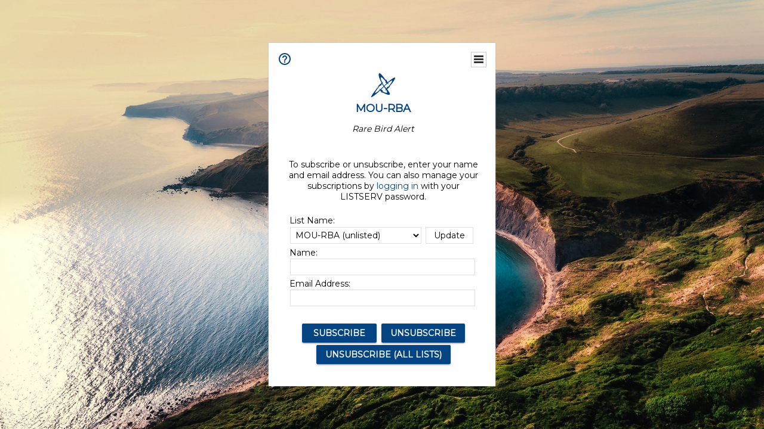

--- FILE ---
content_type: text/html; charset=UTF-8
request_url: https://lists.umn.edu/cgi-bin/wa?SUBED1=MOU-RBA&A=1
body_size: 136553
content:
<!DOCTYPE html>
<html lang="en">
<head>
<meta charset="UTF-8">
<meta http-equiv="X-UA-Compatible" content="IE=edge">
<meta name="viewport" content="width=device-width, initial-scale=1">
<meta name="title" content="LISTSERV - Subscribe (MOU-RBA) - LISTS.UMN.EDU">
<meta name="theme-color" content="#054483" />
<title>LISTSERV - Subscribe (MOU-RBA) - LISTS.UMN.EDU</title>
<link rel="manifest" href="/cgi-bin/wa?SHOWTPL=MANIFEST&L=MOU-RBA">
<link href="https://fonts.googleapis.com/css?family=Montserrat" rel="stylesheet">
<style type="text/css">

/* LAYOUT COMPONENTS */

body                                           { min-width: 300px; background-color: #F7F7F7; font-family: 'Montserrat', sans-serif; font-size: 14px; color: #000000; text-size-adjust: 100%; -ms-text-size-adjust: 100%; -moz-text-size-adjust: 100%; -webkit-text-size-adjust: 100%; }
#background                                    { width: 100%; height: 100%; position: fixed; top: 0px; left: 0px; background-color: #F7F7F7; z-index: -1; }
#splash                                        { width: 100%; height: 100%; position: fixed; top: 0px; left: 0px; background-color: #F7F7F7; background-image: none; background-size: cover; background-position: right top; background-repeat: no-repeat; opacity: 1.0; z-index: -1; }
#header-wrap                                   { width: 100%; min-width: 320px; position: fixed; top: 0px; left: 0px; z-index: 40; }
#header                                        { margin: 0px; }
#content-wrap                                  { width: 100%; min-width: 300px; height: auto; position: absolute; top: 40px; left: 0px; overflow: visible; z-index: 10; }
#content                                       { margin: 10px; }
#helpscreen-wrap                               { width: 100%; min-width: 300px; height: auto; position: absolute; top: 0px; left: 0px; overflow: visible; z-index: 10; }
#helpscreen                                    { margin: 10px; }
#flexbox-wrap                                  { width: 100%; height: 100%; position: absolute; top: 0px; left: 0px; display: flex; justify-content: center; align-items: center; }
#flexbox                                       { width: 340px; height: auto; padding: 20px; background-color: #FFFFFF; box-shadow: 0px 0px 2px #BBBBBB; }

@media screen and (max-width: 767px) {
body                                           { font-size: 14px; }
}

/* NAVIGATION BAR */

#navbar                                        { width: 100%; min-width: 320px; height: 40px; position: fixed; margin: 0px; padding: 0px; background-color: #054483; box-shadow: 0px 2px 2px #999999; z-index: 50; }
#navbar-left                                   { height: 40px; margin: 0px; padding: 0px; display: table; float: left; }
#navbar-left .logo                             { margin: 0px; padding: 0px; display: table-cell; vertical-align: middle; position: relative; cursor: pointer; }
#navbar-left .listserv                         { margin: 0px; padding: 0px 0px 0px 0px; display: table-cell; vertical-align: middle; position: relative; cursor: pointer; }
#navbar-left .listserv img                     { max-width: 200px; }
#navbar-left .subnav                           { margin: 0px; padding: 0px; display: table-cell; vertical-align: middle; position: relative; cursor: pointer; }
#navbar-left .title                            { margin: 0px; padding: 0px 10px 0px 10px; display: table-cell; vertical-align: middle; position: relative; font-family: 'Montserrat', sans-serif; font-size: 14px; font-weight: bold; color: #FFFFFF; }
#navbar-right                                  { height: 40px; margin: 0px; padding: 0px; display: table; float: right; }
#navbar-right .email                           { margin: 0px; padding: 0px 10px 0px 10px; display: table-cell; vertical-align: middle; position: relative; cursor: pointer; font-family: 'Montserrat', sans-serif; font-size: 14px; color: #FFFFFF; }
#navbar-right .email a                         { color: #FFFFFF; text-decoration: none; }
#navbar-right .toc                             { margin: 0px; padding: 0px 10px 0px 10px; display: table-cell; vertical-align: middle; position: relative; cursor: pointer; font-family: 'Montserrat', sans-serif; font-size: 14px; color: #FFFFFF; }
#navbar-right .toc a                           { color: #FFFFFF; text-decoration: none; }
#navbar-right .toc a:hover                     { text-decoration: underline; }
#navbar-right .help                            { margin: 0px; padding: 0px; display: table-cell; vertical-align: middle; position: relative; cursor: pointer; }
#navbar-right .profile                         { margin: 0px; padding: 0px; display: none; vertical-align: middle; position: relative; cursor: pointer; }

@media screen and (max-width: 767px) {
#navbar-right .email                           { font-size: 14px; display: none; }
#navbar-right .profile                         { display: table-cell; }
}

/* SIDE NAVIGATION */

#subnav-wrap                                   { width: auto; min-width: 240px; height: 100%; position: absolute; top: 0px; left: 0px; margin: 0px; padding: 0px; display: none; background-color: #FFFFFF; box-shadow: 0px 3px 3px #999999; z-index: 30; }
#subnav .spacer                                { width: auto; height: 40px; }
#subnav .category                              { width: 4px; height: 38px; background-color: #054483; float: left; }
#subnav .icon                                  { padding: 8px 12px 8px 6px; float: left; }
#subnav .categoryitem                          { background-color: #EEEEEE; width: auto; height: 38px; overflow: hidden; cursor: pointer; }
#subnav .categoryitem:hover                    { background-color: #EEEEEE; }
#subnav .itemlink                              { font-family: 'Montserrat', sans-serif; font-size: 14px; color: #054483; line-height: 38px; float: left; }
#subnav .itemlink a                            { color: #054483; text-decoration: none; }
#subnav .subicon                               { padding: 8px 12px 8px 10px; float: left; }
#subnav .subitem                               { width: auto; height: 38px; overflow: hidden; cursor: pointer; }
#subnav .subitem:hover                         { background-color: #EEEEEE; }
#subnav .subitemlink                           { font-family: 'Montserrat', sans-serif; font-size: 14px; color: #054483; line-height: 38px; float: left; }
#subnav .subitemlink a                         { color: #054483; text-decoration: none; }
#subnav .border-top                            { border-top: 1px solid #DEDEDE; }
#subnav .border-bottom                         { border-bottom: 1px solid #DEDEDE; }
#subnav #admin-arrow                           { font-family: 'Montserrat', sans-serif; font-size: 24px; color: #054483; line-height: 38px; padding: 0px 10px 0px 10px; float: right; }
#subnav #owner-arrow                           { font-family: 'Montserrat', sans-serif; font-size: 24px; color: #054483; line-height: 38px; padding: 0px 10px 0px 10px; float: right; }
#subnav #maestro-arrow                         { font-family: 'Montserrat', sans-serif; font-size: 24px; color: #054483; line-height: 38px; padding: 0px 10px 0px 10px; float: right; }
#subnav #archive-arrow                         { font-family: 'Montserrat', sans-serif; font-size: 24px; color: #054483; line-height: 38px; padding: 0px 10px 0px 10px; float: right; }

@media screen and (max-width: 767px) {
#subnav .itemlink                              { font-size: 14px; }
#subnav .subitemlink                           { font-size: 14px; }
}

/* PERSONAL PROFILE */

#profile                                       { width: 298px; position: absolute; top: 60px; right: 70px; background-color: #FFFFFF; border: 1px solid #CCCCCC; display: none; }
#profile .arrow                                { width: 17px; height: 9px; position: absolute; top: -9px; right: 40px; background-image: url('/archives/images/material_menu_arrow_17x9.png'); background-repeat: no-repeat; }
#profile .profile                              { width: 100%; margin: 0px; padding: 10px; border-spacing: 2px; }
#profile .loggedin                             { width: 273px; white-space: nowrap; overflow: hidden; text-overflow: ellipsis; }
#profile .entry                                { width: 195px; white-space: nowrap; overflow: hidden; text-overflow: ellipsis; }
.avatar                                        { width: 64px; height: 64px; border: 1px solid #CCCCCC; }

@media screen and (max-width: 767px) {
#profile                                       { width: 298px; right: 10px; }
}

/* BODY COMPONENTS */

#pagetitle                                     { width: 100%; min-width: 300px; clear: both; }
.pagetitle                                     { width: 100%; margin: 10px 0px 10px 0px; padding: 0px; border-spacing: 0px; }
#listselector                                  { width: 100%; min-width: 300px; clear: both; }
.listselector                                  { width: 100%; margin: 0px 0px 20px 0px; padding: 0px; border-spacing: 10px; background-color: #F0F0F0; border: 1px solid #DEDEDE; border-radius: 8px 8px 8px 8px; }
.listaddress                                   { width: 100%; white-space: nowrap; overflow: hidden; text-overflow: ellipsis; }
#status                                        { width: 100%; min-width: 300px; clear: both; }
.status                                        { width: 100%; margin: 10px 5px 20px 5px; padding: 0px; border-spacing: 2px; }
#options                                       { width: 100%; min-width: 300px; clear: both; }
.options                                       { width: 100%; margin: 10px 5px 20px 5px; padding: 0px; border-spacing: 2px; }
.options-compact                               { margin: 10px 5px 20px 5px; padding: 0px; border-spacing: 2px; }
#tabs                                          { width: 100%; min-width: 300px; clear: both; }
.tabs                                          { width: 100%; margin: 0px; padding: 0px; border-spacing: 0px; }
.tabs-active                                   { width: auto; min-width: 140px; margin: 0px 4px 20px 0px; padding: 6px 0px 8px 0px; background-color: #054483; border: 1px solid #DEDEDE; border-radius: 8px 8px 8px 8px; text-align: center; white-space: nowrap; float: left; }
.tabs-active .text                             { margin: 0px; padding: 0px; color: #FFFFFF; }
.tabs-active .text a                           { color: #FFFFFF; text-decoration: none; }
.tabs-inactive                                 { width: auto; min-width: 140px; margin: 0px 4px 20px 0px; padding: 6px 0px 8px 0px; background-color: #FFFFFF; border: 1px solid #DEDEDE; border-radius: 8px 8px 8px 8px; text-align: center; white-space: nowrap; float: left; }
.tabs-inactive .text                           { margin: 0px; padding: 0px; color: #054483; }
.tabs-inactive .text a                         { color: #054483; text-decoration: none; }
#steps                                         { width: 100%; min-width: 300px; clear: both; }
.steps                                         { width: auto; margin: 0px; padding: 0px; border-spacing: 0px; border: 1px solid #DEDEDE }
.steps-active                                  { width: auto; min-width: 95px; margin: 0px; padding: 6px 0px 8px 0px; background-color: #054483; text-align: center; white-space: nowrap; float: left; }
.steps-active .text                            { margin: 0px; padding: 0px; color: #FFFFFF; }
.steps-active .text a                          { color: #FFFFFF; text-decoration: none; }
.steps-active .disabled                        { margin: 0px; padding: 0px; color: #999999; cursor: not-allowed; }
.steps-inactive                                { width: auto; min-width: 95px; margin: 0px; padding: 6px 0px 8px 0px; background-color: #FFFFFF; text-align: center; white-space: nowrap; float: left; }
.steps-inactive .text                          { margin: 0px; padding: 0px; color: #054483; }
.steps-inactive .text a                        { color: #054483; text-decoration: none; }
.steps-inactive .disabled                      { margin: 0px; padding: 0px; color: #999999; cursor: not-allowed; }
#steps-buttons                                 { width: 100%; min-width: 300px; clear: both; }
.steps-buttons                                 { width: 100%; margin: 0px; padding: 0px; border-spacing: 0px; }
#navtrigger                                    { position: relative; float: right; clear: both; z-index: 70; }
.navtrigger                                    { margin: 0px; padding: 0px; border-spacing: 0px; background-color: #FFFFFF; border: 1px solid #CCCCCC; }
#navopts                                       { width: 275px; position: absolute; display: none; background-color: #FFFFFF; border: 1px solid #CCCCCC; overflow: hidden; z-index: 60; }
.navopts                                       { width: 100%; margin: 0px; padding: 10px; border-spacing: 2px; }
#output                                        { width: 100%; min-width: 300px; clear: both; }
.output                                        { width: 100%; margin: 0px; padding: 0px; border-spacing: 0px; background-color: #F7F9FE; border: 1px solid #DEDEDE; border-radius: 8px 8px 8px 8px; }
.output-blank                                  { width: 100%; margin: 0px; padding: 0px; border-spacing: 0px; border: 0px; }
.output-section-full                           { width: 100%; margin: 0px; padding: 10px; border-spacing: 0px; background-color: #FFFFFF; border: 1px solid #DEDEDE; border-radius: 8px 8px 8px 8px; vertical-align: top; }
.output-section-left                           { width: 50%; margin: 0px; padding: 0px; border-spacing: 0px; background-color: #FFFFFF; border: 1px solid #DEDEDE; border-radius: 8px 8px 8px 8px; vertical-align: top; }
.output-section-right                          { width: 50%; margin: 0px; padding: 0px; border-spacing: 0px; background-color: #FFFFFF; border: 1px solid #DEDEDE; border-radius: 8px 8px 8px 8px; vertical-align: top; }
.output-section-content                        { padding: 10px; }
#box                                           { width: 100%; min-width: 300px; clear: both; }
.box                                           { width: 619px; margin: 0px; padding: 0px; border-spacing: 0px; }
.boxinner                                      { width: 100%; margin: 0px; padding: 0px; border-spacing: 0px; }
.boxtop                                        { margin: 0px; padding: 8px; border-spacing: 0px; background-color: #054483; border: 1px solid #DEDEDE; }
.boxback                                       { margin: 0px; padding: 10px; border-spacing: 0px; background-color: #F7F9FE; border-right: 1px solid #DEDEDE; border-left: 1px solid #DEDEDE; border-bottom: 1px solid #DEDEDE; }
#output-help                                   { width: 100%; max-width: 1000px; min-width: 340px; margin-left: auto; margin-right: auto; clear: both; }
.output-help                                   { width: 100%; margin: 0px; padding: 10px; background-color: #FFFFFF;; box-shadow: 0px 0px 2px #BBBBBB; }
#trailer                                       { width: 100%; min-width: 300px; clear: both; }
.trailer                                       { width: 100%; margin: 0px; padding: 0px; border-spacing: 0px; }
#loading                                       { width: 100%; height: 100%; position: fixed; top: 0px; left: 0px; background: #666666; opacity: 0.5; filter: Alpha(Opacity=50); display: none; overflow: auto; z-index: 80; }
#spinner                                       { position: fixed; top: 40%; left: 50%; margin-left: -50px; margin-top: -50px; z-index: 90; }
#listdesc                                      { position: absolute; z-index: 20; }
#selector ul                                   { width: 100%; height: 300px; margin: 0px; padding: 2px; border-spacing: 0px; background-color: #FFFFFF; border: 1px solid #DEDEDE; overflow-y: scroll; text-align: left; }
#selector li                                   { margin: 0px; padding: 1px; background-color: #FFFFFF; cursor: pointer; list-style: none; }

@media screen and (max-width: 991px) {
.output-section-left                           { width: 100%; margin-bottom: 10px; }
.output-section-right                          { width: 100%; }
}

@media screen and (max-width: 767px) {
.listaddress                                   { width: 540px; white-space: nowrap; overflow: hidden; text-overflow: ellipsis; }
}

@media screen and (max-width: 639px) {
.listaddress                                   { width: 380px; white-space: nowrap; overflow: hidden; text-overflow: ellipsis; }
.steps-active                                  { width: 100%; }
.steps-inactive                                { width: 100%; }
.box                                           { width: 100%; }
}

@media screen and (max-width: 479px) {
.listaddress                                   { width: 240px; white-space: nowrap; overflow: hidden; text-overflow: ellipsis; }
.tabs-active                                   { margin: 0px 1px 20px 0px; width: 49%; }
.tabs-inactive                                 { margin: 0px 1px 20px 0px; width: 49%; }
}

/* CONTENT */

a                                              { color: #054483; text-decoration: none; }
a:hover                                        { text-decoration: underline; }
th                                             { font-size: 14px; font-weight: normal; color: #FFFFFF; margin: 0px; text-align: left; }
th a                                           { color: #FFFFFF; text-decoration: none; }
th a:hover                                     { text-decoration: underline; }
h1                                             { font-size: 18px; font-weight: bold; color: #054483; margin: 0px; }
h2                                             { font-size: 18px; font-weight: bold; color: #054483; margin: 0px; }
h3                                             { font-size: 18px; font-weight: bold; color: #054483; margin: 0px; }
h4                                             { font-size: 14px; font-weight: bold; color: #FFFFFF; margin: 0px; }
h4 a                                           { color: #FFFFFF; text-decoration: none; }
h4 a:hover                                     { text-decoration: underline; }
h5                                             { font-size: 14px; font-weight: bold; color: #000000; margin: 0px; }
h6                                             { font-size: 14px; font-weight: bold; color: #000000; margin: 0px; }
tt                                             { font-size: 14px; font-weight: normal; color: #000000; margin: 0px; }
li                                             { color: #000000; list-style: square outside none; }
hr                                             { width: 100%; height: 1px; color: #999999; border-style: dotted; border-color: #999999; border-width: 1px 0px 0px 0px; padding-top: 1px; padding-bottom: 1px; }
pre                                            { font-size: 14px; white-space: pre-wrap; white-space: -moz-pre-wrap !important; white-space: -pre-wrap; white-space: -o-pre-wrap; word-wrap: break-word; _white-space: normal; }
pre.prop                                       { font-family: 'Montserrat', sans-serif; color: #000000; }
pre.prop a                                     { color: #054483; text-decoration: none; }
pre.prop a:hover                               { text-decoration: underline; }
pre.prop a:visited                             { color: #663399; text-decoration: none; }
pre.mono                                       { font-family: 'Courier New', Courier, monospace; color: #000000; }
pre.mono a                                     { color: #054483; text-decoration: none; }
pre.mono a:hover                               { text-decoration: underline; }
pre.mono a:visited                             { color: #663399; text-decoration: none; }
.archive a:visited                             { color: #663399; text-decoration: none; }
.grey                                          { color: #999999; margin: 0px; }
.error, .SPF_red, .SPF_error                   { color: #CC3333; margin: 0px; }
.orange, .SPF_orange                           { color: #FF9933; margin: 0px; }
.green, .SPF_green                             { color: #009900; margin: 0px; }
.message, .SPF_match, .SPF_comment             { color: #3333FF; margin: 0px; }
.highlight                                     { background-color: #FFFF33; }
.subindent                                     { margin-left: 25px; }
.superindent                                   { margin-left: 50px; }
.colorscheme                                   { width: 27px; height: 27px; border: 1px solid #000000; margin: 3px 1px 0px 1px; cursor: pointer; display: inline-block; }
.colorpatch                                    { width: 27px; height: 27px; border: 1px solid #000000; margin: 1px 0px 0px 5px; position: absolute; }
.menupos-right                                 { position: relative; top: -5px; right: -5px; }
.menupos-left                                  { position: relative; top: -5px; left: -5px; }

@media screen and (max-width: 767px) {
h1, h2, h3                                     { font-size: 16px; }
h4, h5, h6, pre                                { font-size: 14px; }
}

/* FORM COMPONENTS */

input, select, textarea                        { font-family: 'Montserrat', sans-serif; font-size: 14px; color: #000000; }
input[readonly]                                { background-color: #EEEEEE; cursor: not-allowed; }
input[type="submit"]                           { min-width: 80px; margin: 2px; padding: 4px 10px 4px 10px; background-color: #FEFEFE; border: 1px solid #DEDEDE; transition: all 0.30s ease-in-out; outline: none; box-sizing: border-box; }
input[type="submit"]:hover                     { background-color: #FAFAFA; box-shadow: 0px 0px 2px 0px #054483; border: 1px solid #054483; }
input[type="submit"]:focus                     { background-color: #FAFAFA; box-shadow: 0px 0px 2px 0px #054483; border: 1px solid #054483; }
input[type="submit"]:disabled                  { background-color: #EEEEEE; border: 1px solid #DEDEDE; cursor: not-allowed; }
#flexbox input[type="submit"]                  { font-family: 'Montserrat', sans-serif; font-size: 14px; background-color: #054483; color: #FFFFFF; font-weight: bold; padding: 7px 15px 7px 15px; border: none; border-radius: 2px; transition: all 0.30s ease-in-out; outline: none; box-sizing: border-box; box-shadow: 0 2px 2px 0 rgba(0,0,0,0.14), 0 1px 5px 0 rgba(0,0,0,0.12), 0 3px 1px -2px rgba(0,0,0,0.2); cursor: pointer; text-transform: uppercase; min-width: 125px; }
#flexbox input[type="submit"]:hover            { font-family: 'Montserrat', sans-serif; font-size: 14px; background-color: #054483; color: #FFFFFF; font-weight: bold; padding: 7px 15px 7px 15px; border: none; border-radius: 2px; transition: all 0.30s ease-in-out; outline: none; box-sizing: border-box; box-shadow: 0 2px 2px 0 rgba(0,0,0,0.14), 0 1px 5px 0 rgba(0,0,0,0.12), 0 3px 1px -2px rgba(0,0,0,0.2); cursor: pointer; text-transform: uppercase; }
#flexbox input[type="submit"]:focus            { font-family: 'Montserrat', sans-serif; font-size: 14px; background-color: #054483; color: #FFFFFF; font-weight: bold; padding: 7px 15px 7px 15px; border: none; border-radius: 2px; transition: all 0.30s ease-in-out; outline: none; box-sizing: border-box; box-shadow: 0 2px 2px 0 rgba(0,0,0,0.14), 0 1px 5px 0 rgba(0,0,0,0.12), 0 3px 1px -2px rgba(0,0,0,0.2); cursor: pointer; text-transform: uppercase; }
#flexbox input[type="submit"]:disabled         { background-color: #CCCCCC; cursor: not-allowed; }
input[type="button"]                           { min-width: 80px; margin: 2px; padding: 4px 10px 4px 10px; background-color: #FEFEFE; border: 1px solid #DEDEDE; transition: all 0.30s ease-in-out; outline: none; box-sizing: border-box; }
input[type="button"]:hover                     { background-color: #FAFAFA; box-shadow: 0px 0px 2px 0px #054483; border: 1px solid #054483; }
input[type="button"]:focus                     { background-color: #FAFAFA; box-shadow: 0px 0px 2px 0px #054483; border: 1px solid #054483; }
input[type="button"]:disabled                  { background-color: #EEEEEE; border: 1px solid #DEDEDE; cursor: not-allowed; }
input[type="checkbox"]                         { background-color: #FFFFFF; border: 1px solid #DEDEDE; padding: 2px 4px 2px 4px; transition: all 0.30s ease-in-out; outline: none; border-box; box-sizing: border-box; }
input[type="checkbox"]:focus                   { box-shadow: 0px 0px 2px 0px #054483; border: 1px solid #054483; }
input[type="radio"]                            { background-color: #FFFFFF; border: 1px solid #DEDEDE; padding: 2px 4px 2px 4px; transition: all 0.30s ease-in-out; outline: none; box-sizing: border-box; }
input[type="radio"]:focus                      { box-shadow: 0px 0px 2px 0px #054483; border: 1px solid #054483; }
input[type="text"]                             { width: 310px; margin: 1px; padding: 4px 4px 4px 4px; background-color: #FFFFFF; border: 1px solid #DEDEDE; transition: all 0.30s ease-in-out; outline: none; box-sizing: border-box; }
input[type="text"]:focus                       { box-shadow: 0px 0px 2px 0px #054483; border: 1px solid #054483; }
input[type="text"]:disabled                    { background-color: #EEEEEE; cursor: not-allowed; }
input[type="text"].listsel                     { width: 100%; }
input[type="text"].profile                     { width: 100%; }
input[type="text"].quarter                     { width: 270px; }
input[type="text"].format                      { width: 220px; }
input[type="text"].t2                          { width: 160px; }
input[type="text"].half                        { width: 152px; }
input[type="text"].t2color                     { width: 125px; }
input[type="text"].period                      { width: 50px; }
input[type="text"].filter                      { width: 100%; background-image: url("/archives/images/material_archive_filter_22x22.png"); background-repeat: no-repeat; background-position: right; padding-right: 25px; }
input[type="text"].user                        { width: 100%; background-image: url("/archives/images/material_archive_user_22x22.png"); background-repeat: no-repeat; background-position: right; padding-right: 25px; }
input[type="text"].items                       { width: 100%; background-image: url("/archives/images/material_archive_items_22x22.png"); background-repeat: no-repeat; background-position: right; padding-right: 25px; }
input[type="text"].search                      { width: 100px; background-image: url("/archives/images/material_archive_search_22x22.png"); background-repeat: no-repeat; background-position: right; padding-right: 25px; }
input[type="text"].lists                       { width: 100px; background-image: url("/archives/images/material_archive_items_22x22.png"); background-repeat: no-repeat; background-position: right; padding-right: 25px; }
input[type="text"].blank                       { background-color: #FFFFFF; background-image: none; padding-right: 25px; }
input[type="password"]                         { width: 310px; margin: 1px; padding: 4px 4px 4px 4px; background-color: #FFFFFF; border: 1px solid #DEDEDE; transition: all 0.30s ease-in-out; outline: none; box-sizing: border-box; }
input[type="password"]:focus                   { box-shadow: 0px 0px 2px 0px #054483; border: 1px solid #054483; }
input[type="password"]:disabled                { background-color: #EEEEEE; cursor: not-allowed; }
input[type="file"]                             { width: 310px; margin: 1px; padding: 4px 4px 4px 4px; background-color: #FFFFFF; border: 1px solid #DEDEDE; transition: all 0.30s ease-in-out; outline: none; box-sizing: border-box; }
input[type="file"]:focus                       { box-shadow: 0px 0px 2px 0px #054483; border: 1px solid #054483; }
input[type="file"]:disabled                    { background-color: #EEEEEE; cursor: not-allowed; }
input[type="file"].profile                     { width: 100%; }
input[type="search"]                           { width: 100%; margin: 1px; padding: 4px 4px 4px 4px; background-color: #FFFFFF; border: 1px solid #DEDEDE; transition: all 0.30s ease-in-out; outline: none; box-sizing: border-box; }
input[type="search"]:focus                     { box-shadow: 0px 0px 2px 0px #054483; border: 1px solid #054483; }
input[type="search"]:disabled                  { background-color: #EEEEEE; cursor: not-allowed; }
select                                         { width: 310px; margin: 1px; padding: 3px 4px 3px 4px; background-color: #FFFFFF; border: 1px solid #DEDEDE; transition: all 0.30s ease-in-out; outline: none; box-sizing: border-box; }
select:focus                                   { box-shadow: 0px 0px 2px 0px #054483; border: 1px solid #054483; }
select:disabled                                { background-color: #EEEEEE; cursor: not-allowed; }
select.listsel                                 { width: 100%; }
select.profile                                 { width: 100%; }
select.period                                  { width: 200px; }
select.shortperiod                             { width: 105px; }
select.format                                  { width: 220px; }
select.t2                                      { width: 160px; }
select.lists                                   { width: 100px; }
select.opt                                     { width: 50px; }
select.opts                                    { width: 75px; }
textarea                                       { width: 100%; margin: 0px; padding: 4px 4px 4px 4px; background-color: #FFFFFF; border: 1px solid #DEDEDE; transition: all 0.30s ease-in-out; outline: none; box-sizing: border-box; }
textarea:focus                                 { box-shadow: 0px 0px 2px 0px #054483; border: 1px solid #054483; }
textarea:disabled                              { background-color: #EEEEEE; cursor: not-allowed; }
textarea.short                                 { width: 310px; }
::-webkit-scrollbar                            { height: 15px; width: 15px; }
::-webkit-scrollbar-track                      { background-color: #F1F1F1; }
::-webkit-scrollbar-thumb                      { background-color: #C1C1C1; }

@media screen and (max-width: 767px) {
input, select, textarea                        { font-size: 14px }
}

@media screen and (max-width: 359px) {
input[type="text"]                             { width: 260px; }
input[type="text"].quarter                     { width: 225px; }
input[type="text"].format                      { width: 185px; }
input[type="text"].half                        { width: 127px; }
input[type="password"]                         { width: 260px; }
input[type="file"]                             { width: 260px; }
select                                         { width: 260px; }
select.format                                  { width: 185px; }
textarea.short                                 { width: 260px; }
}

/* TABLES AND REPORTS */

#table-wrap                                    { width: 100%; min-width: 100%; height: auto; margin: 0px; padding: 0px; overflow-x: scroll; }
#canvas-wrap                                   { width: 100%; height: 500px; margin: 0px; padding: 20px 0px 20px 0px; background-color: #FFFFFF; }
#canvas                                        { width: 100%; height: 500px; margin: 0px; padding: 0px; background-color: #FFFFFF; }
.chartjs-hidden-iframe                         { background-color: transparent; }
tr.emphasizedcell                              { margin: 0px; padding: 5px; border-spacing: 0px; background-color: #054483; }
th.emphasizedcell                              { margin: 0px; padding: 5px; border-spacing: 0px; background-color: #054483; color: #FFFFFF; }
td.emphasizedcell                              { margin: 0px; padding: 5px; border-spacing: 0px; background-color: #054483; color: #FFFFFF; }
.normalgroup                                   { margin: 0px; padding: 5px; border-spacing: 0px; background-color: #FFFFFF; }
.emphasizedgroup                               { margin: 0px; padding: 5px; border-spacing: 0px; background-color: #F7F9FE; }
.headergroup                                   { margin: 0px; padding: 5px; border-spacing: 0px; background-color: #C4CDDE; }
.nogroup                                       { margin: 0px; padding: 5px; border-spacing: 0px; }
.listgroup                                     { margin: 0px; padding: 2px 5px 2px 0px; border-spacing: 0px; }
.tablesorter th                                { margin: 0px; padding: 5px; border-spacing: 0px; background-color: #054483; }
.tablesorter thead td                          { margin: 0px; padding: 5px; border-spacing: 0px; background-color: #054483; }
.tablesorter .header                           { background-image: url('/archives/images/material_menu_sort_both_17x11.png'); background-repeat: no-repeat; background-position: center right; cursor: pointer; padding-right: 25px; }
.tablesorter .tablesorter-header               { background-image: url('/archives/images/material_menu_sort_both_17x11.png'); background-repeat: no-repeat; background-position: center right; cursor: pointer; padding-right: 25px; }
.tablesorter thead .headerSortUp               { background-image: url('/archives/images/material_menu_sort_up_17x11.png'); }
.tablesorter thead .tablesorter-headerAsc      { background-image: url('/archives/images/material_menu_sort_up_17x11.png'); }
.tablesorter thead .tablesorter-headerSortUp   { background-image: url('/archives/images/material_menu_sort_up_17x11.png'); }
.tablesorter thead .headerSortDown             { background-image: url('/archives/images/material_menu_sort_down_17x11.png'); }
.tablesorter thead .tablesorter-headerDesc     { background-image: url('/archives/images/material_menu_sort_down_17x11.png'); }
.tablesorter thead .tablesorter-headerSortDown { background-image: url('/archives/images/material_menu_sort_down_17x11.png'); }
.tablesorter thead .sorter-false               { background-image: none !important; cursor: auto !important; }
.tablesorter tr.odd>td                         { margin: 0px; padding: 5px; border-spacing: 0px; background-color: #FFFFFF; }
.tablesorter tr.even>td                        { margin: 0px; padding: 5px; border-spacing: 0px; background-color: #F7F9FE; }
.tablesorter .tablesorter-filter-row td        { margin: 0px; padding: 5px; border-spacing: 0px; background-color: #C4CDDE; }
.tablesorter input.tablesorter-filter          { width: 100%; background-image: url("/archives/images/material_archive_filter_22x22.png"); background-repeat: no-repeat; background-position: left; padding-left: 25px; }
.tablesorter .filtered                         { display: none; }

@media screen and (max-width: 767px) {
.tablesorter .tablesorter-filter-row td        { display: block; }
}

/* PRINTING */

@media print {
body                                           { -webkit-print-color-adjust: exact; }
#background                                    { background-color: #FFFFFF !important; }
#header-wrap                                   { display: none !important; }
#subnav-wrap                                   { display: none !important; }
#content-wrap                                  { width: 100% !important; top: 1px !important; left: 1px !important; }
#navbar                                        { display: none !important; }
#profile                                       { display: none !important; }
#navopts                                       { display: none !important; }
#listdesc                                      { display: none !important; }
#trailer                                       { display: none !important; }
.noprint                                       { display: none !important; }
}

/* MISCELLANEOUS HELPERS */

.nowrap{white-space:nowrap}.forcewrap{width:260px;min-width:100%;overflow-wrap:break-word;word-wrap:break-word;-ms-word-break:break-word;word-break:break-word}.noselect{-webkit-touch-callout:none;-webkit-user-select:none;-khtml-user-select:none;-moz-user-select:none;-ms-user-select:none;user-select:none;-webkit-tap-highlight-color:transparent}.pointer{cursor:pointer}.not-allowed{cursor:not-allowed}.left{text-align:left}.center{text-align:center}.right{text-align:right}.top{vertical-align:top}.middle{vertical-align:middle}.bottom{vertical-align:bottom}.table-center{margin-left:auto;margin-right:auto}.border{border:1px solid #DEDEDE}.border-top{border-top:1px solid #DEDEDE}.border-right{border-right:1px solid #DEDEDE}.border-bottom{border-bottom:1px solid #DEDEDE}.border-left{border-left:1px solid #DEDEDE}.line-height{line-height:22px}.nopadding{margin:0;padding:0;border-spacing:0}.pad-content{width:100%;margin:0;padding:0;border-spacing:8px}.pad-left{padding-left:5px}.pad-right{padding-right:5px}.pad-top{padding-top:3px}.pad-bottom{padding-bottom:10px}.pad-icon{padding:1px 10px 1px 1px}.block{display:block!important}.none{display:none!important}.float-left{float:left}.float-right{float:right}.width-100{width:100%}.width-95{width:95%}.width-90{width:90%}.width-85{width:85%}.width-80{width:80%}.width-75{width:75%}.width-70{width:70%}.width-65{width:65%}.width-60{width:60%}.width-55{width:55%}.width-50{width:50%}.width-45{width:45%}.width-40{width:40%}.width-35{width:35%}.width-30{width:30%}.width-25{width:25%}.width-20{width:20%}.width-15{width:15%}.width-10{width:10%}.width-5{width:5%}.width-1{width:1%}
.show-l,.show-m,.show-s,.show-xs{display:none}

@media screen and (max-width:991px){.hide-l{display:none}.show-l{display:inline-block}.break-l{display:block}.head-l{width:auto!important;display:block;text-align:left!important}.row-l{width:inherit;display:block;text-align:left!important}.bold-l{font-weight:bold}}

@media screen and (max-width:767px){.hide-m{display:none}.show-m{display:inline-block}.break-m{display:block}.head-m{width:auto!important;display:block;text-align:left!important}.row-m{width:inherit;display:block;text-align:left!important}.bold-m{font-weight:bold}}

@media screen and (max-width:639px){.hide-s{display:none}.show-s{display:inline-block}.break-s{display:block}.head-s{width:auto!important;display:block;text-align:left!important}.row-s{width:inherit;display:block;text-align:left!important}.bold-s{font-weight:bold}}

@media screen and (max-width:479px){.hide-xs{display:none}.show-xs{display:inline-block}.break-xs{display:block}.head-xs{width:auto!important;display:block;text-align:left!important}.row-xs{width:inherit;display:block;text-align:left!important}.bold-xs{font-weight:bold}.reduce{width:48px;height:48px}}

</style>

<link href="/archives/js/jquery-ui-1.13.2/jquery-ui.custom.css" rel="stylesheet">

<style type="text/css">

/* JQUERY-UI OVERRIDES */

.ui-widget { font-family: 'Montserrat', sans-serif; font-size: 14px; color: #000000; padding: 0px; box-shadow: 0 0 6px rgba(0,0,0,0.5); }
.ui-widget-header { background-color: #054483; color: #FFFFFF; border: 0px; }
.ui-widget-content a { color: #054483; }
.ui-widget input[type="text"] { font-family: 'Montserrat', sans-serif; font-size: 14px; color: #000000; margin: 1px; padding: 6px 6px 6px 6px; background-color: #FFFFFF; border: 1px solid #DEDEDE; transition: all 0.30s ease-in-out; outline: none; box-sizing: border-box; }
.ui-widget input[type="text"]:focus { box-shadow: 0px 0px 2px 0px #054483; border: 1px solid #054483; }
.ui-widget select { font-family: 'Montserrat', sans-serif; font-size: 14px; color: #000000; margin: 1px; padding: 6px 6px 6px 6px; background-color: #FFFFFF; border: 1px solid #DEDEDE; transition: all 0.30s ease-in-out; outline: none; box-sizing: border-box; }
.ui-widget select:focus { box-shadow: 0px 0px 2px 0px #054483; border: 1px solid #054483; }
.ui-widget textarea { font-family: 'Montserrat', sans-serif; font-size: 14px; color: #000000; margin: 1px; padding: 6px 6px 6px 6px; background-color: #FFFFFF; border: 1px solid #DEDEDE; transition: all 0.30s ease-in-out; outline: none; box-sizing: border-box; }
.ui-widget textarea:focus { box-shadow: 0px 0px 2px 0px #054483; border: 1px solid #054483; }
.ui-widget button, .ui-widget input[type="button"], .ui-widget input[type="submit"], ui-button { font-family: 'Montserrat', sans-serif; font-size: 14px; background-color: #054483; color: #FFFFFF; font-weight: bold; padding: 7px 28px 7px 28px; border: none; border-radius: 2px; transition: all 0.30s ease-in-out; outline: none; box-sizing: border-box; box-shadow: 0 2px 2px 0 rgba(0,0,0,0.14), 0 1px 5px 0 rgba(0,0,0,0.12), 0 3px 1px -2px rgba(0,0,0,0.2); cursor: pointer; text-transform: uppercase; }
.ui-widget button:hover, .ui-widget input[type="button"]:hover, .ui-widget input[type="submit"]:hover, ui-button:hover{ font-family: 'Montserrat', sans-serif; font-size: 14px; background-color: #054483; color: #FFFFFF; font-weight: bold; }
.ui-widget button:focus, .ui-widget input[type="button"]:focus, .ui-widget input[type="submit"]:focus, ui-button:focus{ font-family: 'Montserrat', sans-serif; font-size: 14px; background-color: #054483; color: #FFFFFF; font-weight: bold; }
.ui-widget button:active, .ui-widget input[type="button"]:active, .ui-widget input[type="submit"]:active, ui-button:active { font-family: 'Montserrat', sans-serif; font-size: 14px; background-color: #054483; color: #FFFFFF; font-weight: bold; }
.ui-icon-closethick { background-image: url('/archives/images/material_menu_close_16x16.png') !important; background-position-x: 0px !important; background-position-y: 0px !important; }
.ui-dialog-titlebar-close { border: none !important; background: none !important; box-shadow: none !important; }
.ui-dialog-titlebar-close:hover { background: none !important; }
.ui-dialog-titlebar-close:focus { box-shadow: none !important; }
.ui-dialog-titlebar-close:active { background: none !important; }

</style>
<script type="text/javascript" src="/archives/js/jquery/jquery-3.3.1.min.js"></script>
<script type="text/javascript" src="/archives/js/jquery-ui/jquery-ui-1.12.1.custom.min.js"></script>
<script type="text/javascript" src="/archives/js/tablesorter/jquery.tablesorter.combined.min.js"></script>
<script type="text/javascript" src="/archives/js/tablesorter/widgets/widget-pager.min.js"></script>
<script type="text/javascript" src="/archives/js/tablesorter/widgets/widget-output.min.js"></script>
<script type="text/javascript">
var change = 0;

function entryChanged() {
  change = 1;
}
function goTo(url) {
  location.href=url;
}
function reloadPage() {
  location.reload();
}
function loadXMLDoc(url, reqfunc) {
  req = $.get(url, {}, reqfunc);
}
function postXMLDoc(url, params, reqfunc) {
  req = $.post(url, params, reqfunc);
}
function getFirstChild(n) {
  x=n.firstChild;
  while (x.nodeType!=1) {x=x.nextSibling}
  return x;
}
function getEditorContent(areaid) {
  var content;
  if (document.getElementById(areaid)) {
  try { var oEditor = CKEDITOR.instances[areaid]; content = oEditor.getData(); content = content.replace(/&amp;/g,"&"); return content; }
  catch (err) { return document.getElementById(areaid).value; }
  }
}
function clearField(id) {
  $("#"+id).val("");
}
function clearSessionStorage() {
  sessionStorage.clear();
}
function clearLocalStorage() {
  localStorage.removeItem('tablesorter-filters');
}
function isEmpty(x) {
  if ($(x).val()) {return 0} else {return 1};
}
function inputFocus(id) {
  $("#"+id).addClass("blank");
}
function inputBlur(id) {
  $("#"+id).removeClass("blank");
}
function ck(c) {
  if (c) { $("."+c+":visible").prop("checked", true); } else { $(".ckbox:visible").prop("checked", true); }
}
function unck(c) {
  if (c) { $("."+c).prop("checked", false); } else { $(".ckbox").prop("checked", false); }
}
function setWidth() {
  if ($(window).width() < 479) { return 300 } else if ($(window).width() < 639) { return 450 } else { return 600 }
}
function setMaxHeight() {
  if ($(window).width() < 479) { return 525 } else if ($(window).width() < 639) { return 650 } else { return 650 }
}
function showHelp(title,template,section) {
  var w = setWidth();
  var mh = setMaxHeight();
  helptext = "/cgi-bin/wa?SHOWTPL=" + template + "&S=" + section + "";
  $.ajax({ type: "GET", url: helptext, dataType: "html", cache: false, success: function(html) { $("#help").dialog({ autoOpen:false, width:w, height:"auto", maxHeight:mh, modal:false, title:title }); $("#help").html(html); $("#help").dialog("open"); } });
}
function showWarning(title,template,section,button) {
  var w = setWidth();
  var mh = setMaxHeight();
  helptext = "/cgi-bin/wa?SHOWTPL=" + template + "&S=" + section + "";
  $.ajax({ type: "GET", url: helptext, dataType: "html", cache: false, success: function(html) { $("#help").dialog({ autoOpen:false, width:w, height:"auto", maxHeight:mh, modal:true, title:title, buttons: [ { text:button, click: function() { $(this).dialog("close"); } } ] } ); $("#help").html(html); $("#help").dialog("open"); } });
}
function showConfig(title,url) {
  var w = setWidth();
  var mh = setMaxHeight();
  $.ajax({ type: "GET", url: url, dataType: "html", cache: false, success: function(html) { $("#prompt").dialog({ autoOpen:false, width:w, height:"auto", maxHeight:mh, modal:true, title:title }); $("#prompt").html("<br />" + html + "<br />"); $("#prompt").dialog("open"); } });
}
function showIframe(title,url) {
  var w = setWidth();
  var mh = setMaxHeight();
  $("#iframe").dialog({ width:w, height:"auto", maxHeight:mh, modal:true, title:title, close: function(event, ui) { reloadPage() } }); $("#iframe").html("<br /><iframe src=\"" + url + "\" style=\"width:100%; height:400px; border:none; background:none\"></div>"); $("#iframe").dialog("open");
}
function showPrompt(title,prompt,button) {
  var w = setWidth();
  $("#prompt").dialog({ autoOpen:false, width:w, height:"auto", modal:true, title:title, buttons: [ { text:button, click: function() { $(this).dialog("close"); } } ] });
  $("#prompt").html("<br />" + prompt + "<br />");
  $("#prompt").dialog("open");
}
function showDialog(title) {
  var w = setWidth();
  $("#dialog").dialog({ width:w, height:"auto", modal:true, title:title }); $("#dialog").dialog("open");
}
function showNonModalDialog(title) {
  var w = setWidth();
  $("#nmdialog").dialog({ width:w, height:"auto", modal:false, title:title }); $("#dialog").dialog("open");
}
function confirmAction(title,prompt,yes,no,url) {
  var w = setWidth();
  $("#prompt").dialog({ autoOpen:false, width:w, height:"auto", modal:true, title:title, buttons: [ { text:yes, click: function() { self.location.href = url; } }, { text:no, click: function() { $(this).dialog("close"); } } ] });
  $("#prompt").html("<br />" + prompt + "<br />");
  $("#prompt").dialog("open");
}
function confirmChange(title,prompt,yes,no,url) {
  var w = setWidth();
  if (change == 1) {
  $("#prompt").dialog({ autoOpen:false, width:w, height:"auto", modal:true, title:title, buttons: [ { text:yes, click: function() { self.location.href = url; } }, { text:no, click: function() { $(this).dialog("close"); } } ] });
  $("#prompt").html("<br />" + prompt + "<br />");
  $("#prompt").dialog("open");
  } else {
  self.location.href = url;
  }
}
function confirmOpt(name,title,prompt,yes,no,id) {
  var w = setWidth();
  $("#prompt").dialog({ autoOpen:false, width:w, height:"auto", modal:true, title:title, buttons: [ { text:yes, click: function() { $("#"+name).val(title); document.forms[id].submit(); } }, { text:no, click: function() { $(this).dialog("close"); } } ] });
  $("#prompt").html("<br />" + prompt + "<br />");
  $("#prompt").dialog("open");
}
function loadVariable() {
  $.ajax({ type: "GET", url: "/cgi-bin/wa?VARED=" + $("#vared").val() + "&name=" + $("#name").val() + "", dataType: "html", cache: false, success: function(html) { html = html.replace(/\n/g,""); fields = $("#name").val().split(','); $("#vname").val(fields[0]); $("#vtemplate").val(fields[1]); $("#data").val(html); if ($("#name").val() == "") { $("#emsave").prop("disabled", true) } else { $("#emsave").prop("disabled", false) } } });
}
function saveVariable() {
  showSpinner();
  $.ajax({ type: "GET", url: "/cgi-bin/wa?VARED=" + $("#vared").val() + "&name=" + $("#vname").val() + "&template=" + $("#vtemplate").val() + "&data=" + encodeURIComponent($("#data").val()) + "&U=1", dataType: "html", cache: false, success: function(html) { reloadPage(); } });
}
function showDesc(desc,listname,listtitle) {
  var w = setWidth();
  $("#listdesc").css( { "width": w+"px" } );
  desc = desc.replace(/border-collapse/g,"x-collapse");
  $("#listdesc").html("<table class=\"nopadding\"><tr><td class=\"nopadding\"><img src=\"/archives/images/material_menu_boxcorner1_16x16.png\" alt=\"\" class=\"block\" /></td><td class=\"nopadding\" background=\"/archives/images/material_menu_boxtop_16x16.png\"></td><td class=\"nopadding\"><img src=\"/archives/images/material_menu_boxcorner2_16x16.png\" alt=\"\" class=\"block\" /></td></tr><tr><td class=\"nopadding\" background=\"/archives/images/material_menu_boxleft_16x16.png\"></td><td class=\"width-100\"><table class=\"width-100 nopadding border\"><tr><td class=\"normalgroup\"><b>" + unescape(listname) + "</b><br />" + unescape(listtitle) + "</td></tr><tr><td class=\"normalgroup\">" + unescape(desc) + "</td></tr></table></td><td class=\"nopadding\" background=\"/archives/images/material_menu_boxright_16x16.png\"></td></tr><tr><td class=\"nopadding\"><img src=\"/archives/images/material_menu_boxcorner3_16x16.png\" alt=\"\" class=\"block\" /></td><td class=\"nopadding\" background=\"/archives/images/material_menu_boxbottom_16x16.png\"></td><td class=\"nopadding\"><img src=\"/archives/images/material_menu_boxcorner4_16x16.png\" alt=\"\" class=\"block\" /></td></tr></table>");
  $(document).mousemove(function(e){
  $("#listdesc").css( { "left": e.pageX+10 + "px", "top": e.pageY+10 + "px" } );
  var size = e.pageY+10 + $("#listdesc").height();
  var pos = $(window).height() + $(window).scrollTop();
  if (size > pos) {
  if ($("#listdesc").height() < $(window).height()) {
  $("#listdesc").css( { "left": e.pageX+10 + "px", "top": e.pageY+10 - $("#listdesc").height() + "px" } );
  }
  }
  });
}
function hideDesc() {
  $("#listdesc").html("");
}
function showSpinner() {
  $("#loading").show(); $("#spinner").show(); $("#spinner").html("<img src=\"/archives/images/material_status_spinner_100x100.gif\" style=\"border:1px solid #999999\" />");
}
function hideSpinner() {
  $("#loading").hide(); $("#spinner").hide(); $("#spinner").html("");
}
function toggleProfile() {
  closeNavOpts();
  $("#profile").fadeToggle("fast");
}
function editProfile() {
  showConfig('Edit Profile','/cgi-bin/wa?SHOWTPL=PROFILE-MAIN');
}
function editNewsProfile() {
  showConfig('Edit Newsletter Profile','/cgi-bin/wa?SHOWTPL=PROFILE-NEWS');
}
function closeProfile() {
  if ($("#profile").css("display") == "block") { $("#profile").fadeToggle("fast"); }
}
function saveProfile() {
  var data = new FormData($("#editprofile")[0]);
  $("#prompt").dialog("close");
  showSpinner();
  $.ajax({ method: "POST", url: "/cgi-bin/wa", data: data, cache: false, contentType: false, processData: false, success: function(result) { reloadPage(); } });
}
function toggleNavOpts(event) {
  closeProfile();
  navoptpos = $("#navtrigger").position();
  $("#navopts").css( { "top": navoptpos.top + 25 + "px" } );
  $("#navopts").css( { "left": navoptpos.left - $("#navopts").width() + 24 + "px" } );
  if ($("#navopts").css("display") == "block") { $(".navtrigger").css( { "border-bottom": "1px solid #CCCCCC" } ) } else { $(".navtrigger").css( { "border-bottom": "1px solid #FFFFFF" } ) }
  $("#navopts").fadeToggle("fast"); event.stopPropagation();
}
function closeNavOpts() {
  if ($("#navopts").css("display") == "block") { $("#navopts").fadeToggle("fast"); $(".navtrigger").css( { "border-bottom": "1px solid #CCCCCC" } ); }
}
function keepNavOpts(event) {
  event.stopPropagation();
}
function toggleSubnav(x) {
  closeNavOpts();
  closeProfile();
  if ($(window).width() < 768) { $("#subnav-wrap").css( { "width": "100%" } ); }
  if ($("#subnav-wrap").css("display") == "block") {
  $("#menu-subnav").attr( { "src": "/archives/images/material_menu_caret_closed_white_40x40.png" } );
  $("#subnav-wrap").fadeToggle("fast", function() { $("#subnav-wrap").css( { "height": "auto" } ); $("#content-wrap").css( { "height": "auto" } ); positionSubnav(); });
  } else {
  $("#menu-subnav").attr( { "src": "/archives/images/material_menu_caret_open_white_40x40.png" } );
  if (x != 1) {
  $("#subnav-wrap").fadeToggle("fast", function() { $("#subnav-wrap").css( { "height": "auto" } ); $("#content-wrap").css( { "height": "auto" } ); positionSubnav(); });
  } else {
  if ($(window).width() > 767) { $("#subnav-wrap").css( { "display": "block" } ); $("#subnav-wrap").css( { "height": "auto" } ); $("#content-wrap").css( { "height": "auto" } ); positionSubnav(); }
  }
  }
}
function toggleAdmin() {
  if ($("#admin").css("display") == "none") {
  $.ajax({ type: "GET", url: "/cgi-bin/wa", data: "PREF&0=GLOBAL_SUBNAV_ADMIN&1=1" });
  $("#admin-arrow").html("&#9662;");
  $("#owner-trigger").addClass("border-top");
  $("#admin").slideToggle("fast", function() { $("#subnav-wrap").css( { "height": "auto" } ); $("#content-wrap").css( { "height": "auto" } ); positionSubnav(); });
  } else {
  $.ajax({ type: "GET", url: "/cgi-bin/wa", data: "PREF&0=GLOBAL_SUBNAV_ADMIN&1=0" });
  $("#admin-arrow").html("&#9656;");
  $("#owner-trigger").removeClass("border-top");
  $("#admin").slideToggle("fast", function() { $("#subnav-wrap").css( { "height": "auto" } ); $("#content-wrap").css( { "height": "auto" } ); positionSubnav(); });
  }
}
function toggleOwner() {
  if ($("#owner").css("display") == "none") {
  $.ajax({ type: "GET", url: "/cgi-bin/wa", data: "PREF&0=GLOBAL_SUBNAV_OWNER&1=1" });
  $("#owner-arrow").html("&#9662;");
  $("#archive-trigger").addClass("border-top");
  $("#owner").slideToggle("fast", function() { $("#subnav-wrap").css( { "height": "auto" } ); $("#content-wrap").css( { "height": "auto" } ); positionSubnav(); });
  } else {
  $.ajax({ type: "GET", url: "/cgi-bin/wa", data: "PREF&0=GLOBAL_SUBNAV_OWNER&1=0" });
  $("#owner-arrow").html("&#9656;");
  $("#archive-trigger").removeClass("border-top");
  $("#owner").slideToggle("fast", function() { $("#subnav-wrap").css( { "height": "auto" } ); $("#content-wrap").css( { "height": "auto" } ); positionSubnav(); });
  }
}
function toggleArchive() {
  if ($("#archive").css("display") == "none") {
  $.ajax({ type: "GET", url: "/cgi-bin/wa", data: "PREF&0=GLOBAL_SUBNAV_ARCHIVE&1=1" });
  $("#archive-arrow").html("&#9662;");
  $("#archive").slideToggle("fast", function() { $("#subnav-wrap").css( { "height": "auto" } ); $("#content-wrap").css( { "height": "auto" } ); positionSubnav(); });
  } else {
  $.ajax({ type: "GET", url: "/cgi-bin/wa", data: "PREF&0=GLOBAL_SUBNAV_ARCHIVE&1=0" });
  $("#archive-arrow").html("&#9656;");
  $("#archive").slideToggle("fast", function() { $("#subnav-wrap").css( { "height": "auto" } ); $("#content-wrap").css( { "height": "auto" } ); positionSubnav(); });
  }
}
function setAdmin() {
  $("#admin").css( { "display": "block" } );
  $("#admin-arrow").html("&#9662;");
  $("#owner-trigger").addClass("border-top");
}
function setOwner() {
  $("#owner").css( { "display": "block" } );
  $("#owner-arrow").html("&#9662;");
  $("#archive-trigger").addClass("border-top");
}
function setArchive() {
  $("#archive").css( { "display": "block" } );
  $("#archive-arrow").html("&#9662;");
}
function positionSubnav() {
  $("#subnav-wrap").css( { "height": "auto" } );
  if ($("#subnav-wrap").css("display") == "block") {
  if ($(window).width() > 767) {
  $("#subnav-wrap").css( { "width": "auto" } ); $("#content-wrap").css( { "width": $(window).width() - $("#subnav-wrap").width() + "px" } ); $("#content-wrap").css( { "left": $("#subnav-wrap").width() + "px" } );
  } else {
  $("#subnav-wrap").css( { "width": "100%" } ); $("#subnav-wrap").css( { "height": "auto" } ); $("#content-wrap").css( { "width": "100%" } ); $("#content-wrap").css( { "left": "0px" } );
  }
  } else {
  $("#content-wrap").css( { "width": "100%" } ); $("#content-wrap").css( { "left": "0px" } );
  }
  if ($("#subnav-wrap").height() > $(window).height()) {
  if ($("#subnav-wrap").height() > $("#content-wrap").height()) { $("#subnav-wrap").css( { "position": "absolute" } ); $("#subnav-wrap").css( { "height": $(document).height() } ); } else { $("#subnav-wrap").css( { "position": "absolute" } ); $("#subnav-wrap").css( { "height": $("#content-wrap").height() + $("#content-wrap").position().top } ); }
  } else {
  $("#subnav-wrap").css( { "position": "fixed" } ); $("#subnav-wrap").css( { "height": "100%" } );
  }
  adjustTableWrap();
}
function adjustTableWrap() {
  if ($("#subnav-wrap").css("display") == "block") {
  if ($("body").innerWidth() != $("#subnav-wrap").width()) { $("#table-wrap").css( { "width": $("body").innerWidth()-$("#subnav-wrap").width()-46 } ) }
  } else {
  $("#table-wrap").css( { "width": $("body").innerWidth()-46 } );
  }
}
function downloadCSV() {
  $(".nocsv img").each(function () {
  $(this).attr("onmouseover",$(this).attr("onmouseover").replace(/</ig,"&lt;"));
  $(this).attr("onmouseover",$(this).attr("onmouseover").replace(/>/ig,"&gt;"));
  })
  var $this = $("#table-wrap");
  $table = $this.find("table");
  $table.trigger("outputTable");
  $(".nocsv img").each(function () {
  $(this).attr("onmouseover",$(this).attr("onmouseover").replace(/&lt;/ig,"<"));
  $(this).attr("onmouseover",$(this).attr("onmouseover").replace(/&gt;/ig,">"));
  })
  $("#format").val("table");
  return false;
}
function dismissWhatsNew() {
  $("#whatsnew").css( { "display": "none" } );
  $.ajax({ type: "GET", url: "/cgi-bin/wa", data: "PREF&0=GLOBAL_WHATSNEW&1=b" });
}
</script>
</head>
<body>
<div id="splash"></div>
<div id="flexbox-wrap">
<div id="flexbox">
<div class="float-right menupos-right">
<div id="navtrigger" class="noselect">
<table class="navtrigger" role="presentation">
<tr><td><a href="javascript:" onclick="toggleNavOpts(event)" class="pointer"><img src="/archives/images/material_menu_subnav_small_22x22.png" alt="Menu" title="Menu" class="block" /></a></td></tr>
</table>
</div>
<div id="navopts" class="noselect" onclick="keepNavOpts(event)">
<table class="navopts" role="presentation">
<tr>
<td class="width-5 pad-right"><a href="/cgi-bin/wa?INDEX"><img src="/archives/images/material_archive_index_22x22.png" alt="LISTSERV Archives" title="LISTSERV Archives" class="block" /></a></td>
<td class="width-95 pad-left nowrap"><a href="/cgi-bin/wa?INDEX">LISTSERV Archives</a></td>
</tr>
<tr>
<td class="width-5 pad-right"><a href="/cgi-bin/wa?A0=MOU-RBA"><img src="/archives/images/material_archive_home_22x22.png" alt="MOU-RBA Home" title="MOU-RBA Home" class="block" /></a></td>
<td class="width-95 pad-left nowrap"><a href="/cgi-bin/wa?A0=MOU-RBA">MOU-RBA Home</a></td>
</tr>
<tr><td colspan="2"><hr /></td></tr>
<tr>
<td class="width-5 pad-right"><a href="/cgi-bin/wa?LOGON=SUBED1%3DMOU-RBA%26A%3D1&L=MOU-RBA"><img src="/archives/images/material_archive_login_22x22.png" alt="Log In" title="Log In" class="block" /></a></td>
<td class="width-95 pad-left nowrap"><a href="/cgi-bin/wa?LOGON=SUBED1%3DMOU-RBA%26A%3D1&L=MOU-RBA">Log In</a></td>
</tr>
<tr>
<td class="width-5 pad-right"><a href="/cgi-bin/wa?GETPW1"><img src="/archives/images/material_archive_password_22x22.png" alt="Register" title="Register" class="block" /></a></td>
<td class="width-95 pad-left nowrap"><a href="/cgi-bin/wa?GETPW1">Register</a></td>
</tr>
<tr><td colspan="2"><hr /></td></tr>
<tr>
<td class="width-5 pad-right"><a href="/cgi-bin/wa?SUBED1=MOU-RBA&A=1"><img src="/archives/images/material_archive_subscribe_22x22.png" alt="Subscribe or Unsubscribe" title="Subscribe or Unsubscribe" class="block" /></a></td>
<td class="width-95 pad-left nowrap"><a href="/cgi-bin/wa?SUBED1=MOU-RBA&A=1">Subscribe or Unsubscribe</a></td>
</tr>


<tr><td colspan="2"><hr /></td></tr>
<tr>
<td class="width-5 pad-right"><a href="/cgi-bin/wa?REPORT=MOU-RBA&z=4&L=MOU-RBA&1=MOU-RBA"><img src="/archives/images/material_archive_search_22x22.png" alt="Search Archives" title="Search Archives" class="block" /></a></td>
<td class="width-95 pad-left nowrap"><a href="/cgi-bin/wa?REPORT=MOU-RBA&z=4&L=MOU-RBA&1=MOU-RBA">Search Archives</a></td>
</tr>
</table>
</div>
</div>
<div class="float-left menupos-left">
<a href="/cgi-bin/wa?SHOWTPL=HELP-SUBEDIT&L=MOU-RBA" target="_help"><img src="data:image/svg+xml;utf8,<svg fill=&quot;%23054483&quot; viewBox=&quot;0 0 24 24&quot; xmlns=&quot;http://www.w3.org/2000/svg&quot;><path d=&quot;M11 18h2v-2h-2v2zm1-16C6.48 2 2 6.48 2 12s4.48 10 10 10 10-4.48 10-10S17.52 2 12 2zm0 18c-4.41 0-8-3.59-8-8s3.59-8 8-8 8 3.59 8 8-3.59 8-8 8zm0-14c-2.21 0-4 1.79-4 4h2c0-1.1.9-2 2-2s2 .9 2 2c0 2-3 1.75-3 5h2c0-2.25 3-2.5 3-5 0-2.21-1.79-4-4-4z&quot; /></svg>" id="menu-help" alt="LISTSERV 17.5 Help - Subscribe (MOU-RBA)" title="LISTSERV 17.5 Help - Subscribe (MOU-RBA)" style="width: 24px; height: 24px" /></a>
</div>
<table class="width-100 center">
<tr>
<td class="center">
<a href="/cgi-bin/wa?A0=MOU-RBA"><img src="data:image/svg+xml;utf8,<svg fill=&quot;%23054483&quot; viewBox=&quot;0 0 24 24&quot; xmlns=&quot;http://www.w3.org/2000/svg&quot;><path d=&quot;m 8.0373733,0.0479 c -2.20914,1.0228 2.2746197,9.7075 2.2746197,9.7075 l -3.7526197,3.3392 1.00341,-0.2378 c -1.45433,1.7737 -3.07302,3.7638 -4.38653,5.5137 -2.40268996,3.2008 -3.81997996,5.673 -2.88649996,5.6291 1.54758996,-0.073 8.73915996,-6.7594 8.73915996,-6.7594 l 2.0288597,2.886 0.0915,-1.0079 c 0,0 6.455,3.8509 7.49338,2.1382 0.67604,-1.115 -2.77125,-5.2965 -2.77125,-5.2965 l 3.21363,-2.6862 -0.87799,0.079 c 0,0 6.81619,-7.7452 5.66114,-8.9305 -1.0285,-1.0554 -7.38321,4.6953 -7.38321,4.6953 l -1.65596,-3.2548 -0.22204,1.0665 c 0,0 -5.0214597,-7.5985 -6.5696197,-6.8817 z m 6.3645297,8.0689 -0.17458,1.1251 1.27799,0.7512 c -1.19614,1.1576 -2.6153,2.5156 -2.6153,2.5156 0,0 -0.72935,-0.8029 -1.64749,-2.7275 l 1.00171,-1.723 -1.28138,1.1113 c 0,0 -2.1836197,-4.5389 -1.1356197,-5.0639 1.0193597,-0.5107 4.5746697,4.0112 4.5746697,4.0112 z m 6.45268,-0.7444 c 0.85573,0.6675 -3.71534,6.1167 -3.71534,6.1167 l -0.99154,0.1327 -0.96782,1.5766 c -0.71527,-0.8353 -1.89325,-2.1607 -1.89325,-2.1607 0,0 1.49789,-1.4741 2.86616,-2.6724 l 1.32883,0.7547 -0.65933,-1.3216 c 0,0 3.45565,-2.8758 4.03229,-2.426 z m -8.5595,5.736 c 0,0 -2.02714,1.9466 -3.1898997,3.0083 l -1.1051,-0.3773 0.58475,0.8598 c 0,0 -4.01872,3.6206 -4.62043,3.16 -0.67676,-0.518 4.6984,-7.1419 4.6984,-7.1419 l 1.06274,-0.2516 1.0474697,-1.754 c 0.72338,1.301 1.52207,2.4967 1.52207,2.4967 z m 2.30683,3.0566 -1.0068,1.6696 1.36104,-1.12 c 0,0 1.28328,2.125 0.83222,2.7431 -0.75167,1.03 -4.51026,-1.4525 -4.51026,-1.4525 l 0.0746,-1.0838 -1.4661297,-0.5307 c 0.9298197,-0.9146 2.7915797,-2.7534 2.7915797,-2.7534 0,0 1.33337,1.6092 1.92377,2.5277 z&quot; /></svg>" alt="LISTSERV - MOU-RBA" title="LISTSERV - MOU-RBA" style="width: 40px; height: 40px"></a>
</td>
</tr>
<tr>
<td>
<h1 class="forcewrap">MOU-RBA</h1>
<p><i>Rare Bird Alert</i></p>
<br />
<table class="pad-content" role="presentation">
<tr>
<td>
<form action="/cgi-bin/wa" method="post" id="subedit">
<input type="hidden" name="SUBED2" value="MOU-RBA" />
<table class="width-100 nopadding" role="presentation">
<tr><td>
<input type="hidden" name="A" value="1" />
To subscribe or unsubscribe, enter your name and email address. You can also manage your subscriptions by <a href="/cgi-bin/wa?LOGON=SUBED1%3DMOU-RBA">logging in</a> with your LISTSERV password.
</td></tr>
</table>
<br />
<table class="width-100" role="presentation">
<tr>
<td scope="row" class="nowrap left">
<label for="subedit-sellist">List Name:</label>
<br />
<select name="L" id="subedit-sellist" class="format">
<option value="1CIDIVERSITYCOMMITTEE">1CIDIVERSITYCOMMITTEE Diversity Committee/C+I
<option value="2009NOTECOOP">2009NOTECOOP U of MN-Med Sch 2009 Note Coop
<option value="2012MCNAIRSCHOLARS">2012MCNAIRSCHOLARS 2012mcnairscholars
<option value="20_21C">20_21C 20th &amp; 21st Century Research Group
<option value="4-HALUMNI">4-HALUMNI 4-H Alumni
<option value="4242">4242 Rural Student Association
<option value="8-100PWBALL">8-100PWBALL Everyone in 8-100 PWB
<option value="AACC-MENTORING">AACC-MENTORING AACC Professional Mentorship Program
<option value="AALSCONTRACTS">AALSCONTRACTS aalscontracts
<option value="AAS-GRAD-STUDENTS">AAS-GRAD-STUDENTS Asian American Studies Program
<option value="ACCOFIT-L">ACCOFIT-L Accessibility of Information Technology-U of MN
<option value="ACCP">ACCP ACCP Students
<option value="ADMISSIONS-CC">ADMISSIONS-CC admissions-cc
<option value="ADMISSIONS-SOR">ADMISSIONS-SOR Admissions Student Outreach Unit
<option value="ADMISSIONS-STM">ADMISSIONS-STM Student Territory Managers
<option value="AEL-ALL">AEL-ALL University Relations AEL all list
<option value="AEL-CROOKSTON">AEL-CROOKSTON University Relations AEL Crookston list
<option value="AEL-DULUTH">AEL-DULUTH University Relations AEL Duluth list
<option value="AEL-MORRIS">AEL-MORRIS University Relations AEL Morris list
<option value="AEL-OTHER">AEL-OTHER University Relations AEL Other list
<option value="AEL-ROCHESTER">AEL-ROCHESTER University Relations AEL Rochester list
<option value="AEL-TC">AEL-TC University Relations AEL Twin Cities list
<option value="AERC-LIST">AERC-LIST AERC
<option value="AES-L">AES-L A.E.S. Mailing List
<option value="AFRO-GRAD-MINORS">AFRO-GRAD-MINORS AFRO Grad Minors
<option value="AFRO-MAJORS">AFRO-MAJORS AFRO Majors
<option value="AGECONSEARCH-UPDATE-L">AGECONSEARCH-UPDATE-L New additions to AgEcon Search
<option value="AISCC-GENERAL">AISCC-GENERAL American Indian Student Cultural Center
<option value="ALL-NFC">ALL-NFC NFC user mail list
<option value="ALLY-PROGRAMS">ALLY-PROGRAMS GLBTA Programs Office: Ally Programs Listserv
<option value="ALPHABETSOUP">ALPHABETSOUP National Conference
<option value="ALPHABETSOUP2007">ALPHABETSOUP2007 2007 MBLGTACC Planning Committee
<option value="AMSA-POLICY-LIST">AMSA-POLICY-LIST AMSA Health Policy Action Committee
<option value="ANP-WHNP-2013-2014-L">ANP-WHNP-2013-2014-L Women's Health Nurse Practitioners 2013-2014
<option value="ANP-WHNP-2014-2015-L">ANP-WHNP-2014-2015-L ANP-WHNP students admitted in 2011
<option value="ANSCIBOOKCLUB">ANSCIBOOKCLUB Animal Science Book Club
<option value="ANTHSTAFF">ANTHSTAFF Anthropology Department Staff and Others
<option value="AOPI-MSPALUMNI">AOPI-MSPALUMNI MSP Alpha Omicron Pi Alumnae list
<option value="AOPI-TAUALUMNI">AOPI-TAUALUMNI Tau of Alpha Omicron Pi, Inc
<option value="AP-DIVERSITY-LIB">AP-DIVERSITY-LIB AP-DIVERSITY-LIB
<option value="APS-FACULTY">APS-FACULTY Faculty in APS Graduate Program
<option value="AP_ABES-LIB">AP_ABES-LIB University Libraries - Academic Programs - ABES
<option value="AP_AH-LIB">AP_AH-LIB Arts and Humanities Academic Program Department
<option value="AP_SCI-LIB">AP_SCI-LIB University Libraries - Academic Programs in the Sciences
<option value="ARCHADJUNCTFAC">ARCHADJUNCTFAC Adjunct faculty email list
<option value="ARETE-USER">ARETE-USER Arete User
<option value="ARGENTINE-TANGO">ARGENTINE-TANGO Argentine Tango Club
<option value="ART-L">ART-L ART Users Listserv
<option value="ARTH-LIST">ARTH-LIST Art History list
<option value="ARTH-UGRADS">ARTH-UGRADS Art History Undergraduates
<option value="ARTHIST-ALUMNI">ARTHIST-ALUMNI Department of Art History Alumni
<option value="ASKUSLIVE-LIB">ASKUSLIVE-LIB Ask Us Live
<option value="ASME_LIST">ASME_LIST ASME Student Section
<option value="ASR-IT">ASR-IT asr-it
<option value="ASR-WEB-TEAM">ASR-WEB-TEAM ASR Web Team
<option value="ASR_WEB_SERVICES">ASR_WEB_SERVICES asr_web_services
<option value="AUDIENCEVIEWOITSUPPORT">AUDIENCEVIEWOITSUPPORT AVOITSupport
<option value="AUTOPP-MEMBERS">AUTOPP-MEMBERS autopp-members
<option value="AWAKENUMN">AWAKENUMN Announcements for UMN prayer
<option value="AWARDSCOMMITTEE">AWARDSCOMMITTEE Awards Committee
<option value="BAHAI-L">BAHAI-L University of Minnesota Baha'i Association
<option value="BASELINE-CENTER-NEWS">BASELINE-CENTER-NEWS baseline-center-news: Baseline Tennis Center News
<option value="BBE-ERS">BBE-ERS bbe-ers
<option value="BDC-L">BDC-L Ballroom Dance Club
<option value="BDRC-L">BDRC-L UMN Behavioral Disinhibition Research Consortium
<option value="BEGREEK-LIST">BEGREEK-LIST Fraternity &amp; Sorority News, Special Alerts
<option value="BELL-GRADS">BELL-GRADS Bell Museum Graduates
<option value="BELL-STAFF-MPLS">BELL-STAFF-MPLS Bell Museum Staff - Minneapolis
<option value="BFBL-LIST">BFBL-LIST BFBL - UMRV Member Network
<option value="BGAPSA-LIST">BGAPSA-LIST Black Graduate and Professional Students Association
<option value="BIDEVELOPERS">BIDEVELOPERS BI Developer ListServ
<option value="BIOINF-GENERAL">BIOINF-GENERAL Bioinformatics List
<option value="BIOLOGY-WITHOUT-BORDERS">BIOLOGY-WITHOUT-BORDERS Biology Without Borders
<option value="BIOSAFE-L">BIOSAFE-L biosafe-l: DEHS Biosafety News
<option value="BIOSCIENCES-PRCOUNCIL-L">BIOSCIENCES-PRCOUNCIL-L Graduate School Policy and Review Councils
<option value="BIOTECH-TRAINEES">BIOTECH-TRAINEES NIH Biotechnology Grant Trainee List
<option value="BIOTECHNOLOGY-INSTITUTE">BIOTECHNOLOGY-INSTITUTE BioTechnology Institute
<option value="BLOCKLIST">BLOCKLIST BlockList: K-12 Block Scheduling Discussion List
<option value="BMBB-GCD-OFFICE">BMBB-GCD-OFFICE Combined list for GCD and BMBB cluster
<option value="BMBB-OFFICE">BMBB-OFFICE Departmental list for BMBB
<option value="BMBB-RESEARCH">BMBB-RESEARCH bmbb-research
<option value="BME-AKKIN">BME-AKKIN BME AKKIN
<option value="BME-ALFORD">BME-ALFORD BME ALFORD
<option value="BME-BAROCAS">BME-BAROCAS BME BAROCAS
<option value="BME-BUSHNELL">BME-BUSHNELL BME-BUSHNELL
<option value="BME-ESTELLER">BME-ESTELLER BME-ESTELLER
<option value="BME-HE">BME-HE BME HE
<option value="BME-JOHNSON">BME-JOHNSON BME JOHNSON
<option value="BME-KHALIL">BME-KHALIL BME-KHALIL
<option value="BME-LABS">BME-LABS BME LABS
<option value="BME-LIM">BME-LIM BME LIM
<option value="BME-NETOFF">BME-NETOFF BME NETOFF
<option value="BME-ODDE">BME-ODDE BME ODDE
<option value="BME-OGLE">BME-OGLE BME OGLE
<option value="BME-OPITZ">BME-OPITZ BME OPITZ
<option value="BME-PENA">BME-PENA Pena Group
<option value="BME-PROVENZANO">BME-PROVENZANO BME PROVENZANO
<option value="BME-RESEARCH">BME-RESEARCH BME RESEARCH
<option value="BME-SACHS">BME-SACHS BME SACHS
<option value="BME-SARASWATHIBHATLA">BME-SARASWATHIBHATLA BME-SARASWATHIBHATLA
<option value="BME-SARKAR">BME-SARKAR BME SARKAR
<option value="BME-SHEN">BME-SHEN BME SHEN
<option value="BME-TALKACHOVA">BME-TALKACHOVA BME TALKACHOVA
<option value="BME-TRANQUILLO">BME-TRANQUILLO BME TRANQUILLO
<option value="BME-WANG">BME-WANG BME WANG
<option value="BME-WOOD">BME-WOOD BME WOOD
<option value="BME-YANG">BME-YANG BME YANG
<option value="BMEN1601SEC1">BMEN1601SEC1 BME Graduate Students
<option value="BMESMEMBERS">BMESMEMBERS bmesmembers
<option value="BMHI-CTMS-UPDATE">BMHI-CTMS-UPDATE Enterprise CTMS Implementation Update
<option value="BOHEMIANPRESS">BOHEMIANPRESS Bohemian Press
<option value="BORNFREE">BORNFREE Gender Issues and Career Guidance Across Cultures
<option value="BSSM-LIST">BSSM-LIST Bengali Student Society of Minnesota
<option value="BSU-LIST">BSU-LIST Black Student Union
<option value="BTISCIFRI">BTISCIFRI btiscifri
<option value="BTP-LIST">BTP-LIST btp-list
<option value="BUGCLUB">BUGCLUB Bug Club Social / Science Seminars
<option value="CAHPFACULTYANDSTAFF">CAHPFACULTYANDSTAFF Listserv for all CAHP
<option value="CAHPSTAFF">CAHPSTAFF Center for Allied Health Staff
<option value="CANCER_EPI-L">CANCER_EPI-L cancer_epi-l
<option value="CAPFELLOWS">CAPFELLOWS Child Adolescent Fellows
<option value="CARECOORDINATORSCUHCC">CARECOORDINATORSCUHCC Care coordinator team at CUHCC
<option value="CARLAEIDOSCOPE">CARLAEIDOSCOPE CARLA
<option value="CASH-NEWSLETTER">CASH-NEWSLETTER cash newsletter
<option value="CBF-LIST">CBF-LIST cbf-list
<option value="CBN-ALL">CBN-ALL CBN Faculty and Staff
<option value="CBS-EXEC">CBS-EXEC CBS Executive Committee
<option value="CBS-UGRESEARCH">CBS-UGRESEARCH CBS Undergraduate Research
<option value="CBW-L">CBW-L Conference on Basic Writing
<option value="CC-LWAS">CC-LWAS Cedar Creek Lunch with a Scientist
<option value="CDC-LAB-SCHOOL-PARENT-GROUP">CDC-LAB-SCHOOL-PARENT-GROUP CDC and Lab School parents
<option value="CDIG-LIST">CDIG-LIST CDIG
<option value="CDIG-OFFICERS">CDIG-OFFICERS CDIG Officers
<option value="CEDAR-CREEK-GRADS">CEDAR-CREEK-GRADS Cedar Creek graduate students
<option value="CEDARCREEKNEWSLETTER">CEDARCREEKNEWSLETTER Cedar Creek ESR's quarterly news
<option value="CEDARCREEKRESEARCHERS">CEDARCREEKRESEARCHERS Researchers at Cedar Creek ESR
<option value="CEECORE">CEECORE MIDB's Community Engagement
<option value="CEGE-ADJUNCTS">CEGE-ADJUNCTS CEGE ADJUNCTs
<option value="CEGE-ALL">CEGE-ALL CEGE ALL
<option value="CEGE-GRADS">CEGE-GRADS CEGE GRADS
<option value="CEHD-AST-LISTSERV">CEHD-AST-LISTSERV cehd-dei-listserv
<option value="CEHD-IPAD-COMMUNITY">CEHD-IPAD-COMMUNITY CEHD iPad Learning Community
<option value="CEHD-IPAD3">CEHD-IPAD3 CEHD iPad Students Year 3
<option value="CEHD-MEUG">CEHD-MEUG CEHD Mass Email User Group
<option value="CEHDUSB-LIST">CEHDUSB-LIST CEHD Undergraduate Student Board list
<option value="CEMH-GRADS">CEMH-GRADS CEMH-grads
<option value="CEMH-LIST">CEMH-LIST Center for Early Modern History
<option value="CEMS-ADJUNCTS">CEMS-ADJUNCTS CEMS Adjunct Faculty
<option value="CEMS-ALL">CEMS-ALL CEMS All Personnel
<option value="CEMS-FACULTY">CEMS-FACULTY CEMS Faculty
<option value="CEMS-GAMES">CEMS-GAMES CEMS Games Listserv
<option value="CEMS-GRADS">CEMS-GRADS CEMS Graduate Students
<option value="CEMS-MSDSGRADS">CEMS-MSDSGRADS CEMS Data Science Masters List
<option value="CEMS-POSTDOC">CEMS-POSTDOC CEMS Postdoc Community
<option value="CEMS-POSTINGS">CEMS-POSTINGS CEMS Postings
<option value="CEMS-STAFF">CEMS-STAFF CEMS Staff
<option value="CEMS-UGPOSTINGS">CEMS-UGPOSTINGS CEMS UG Postings
<option value="CEMS-UNDERGRADS">CEMS-UNDERGRADS CEMS Undergraduate Students
<option value="CEMS-VISITORS">CEMS-VISITORS CEMS Visitors
<option value="CEPECONTACTS">CEPECONTACTS Community Engaged Parent Education
<option value="CEREAL-RUST-BULLETIN">CEREAL-RUST-BULLETIN Cereal Rust Bulletin
<option value="CEREAL-RUST-SURVEY">CEREAL-RUST-SURVEY Cereal Rust Survey
<option value="CESTA_ALL">CESTA_ALL All members of CESTA
<option value="CFANS-AFRI-COORDINATORS">CFANS-AFRI-COORDINATORS CFANS AFRI Topic Coordinators
<option value="CFANS-FACULTYOVERSIGHT">CFANS-FACULTYOVERSIGHT CFANS Faculty Oversight Committee for Undergraduate Education Initiative
<option value="CFANS_POSTAWARD_GROUP">CFANS_POSTAWARD_GROUP post-award
<option value="CFD-LIB">CFD-LIB Libraries' Community Fund Drive planning committee
<option value="CFII-FINANCE">CFII-FINANCE CFII Finance and Budget Group
<option value="CFIMAYO">CFIMAYO All Faculty CFI
<option value="CGCLISTSERV">CGCLISTSERV Comprehensive Gender Care Group
<option value="CGRANDMGS">CGRANDMGS For MGs participating in CGR
<option value="CHANCE-L">CHANCE-L CHANCE: for neighborhood collaborative engagement
<option value="CHARFAC_XRD_MICRODIFFRACTOMETER">CHARFAC_XRD_MICRODIFFRACTOMETER CharFac X-ray Scattering Labs - Microdiffractometer Information
<option value="CHARFAC_XRD_SAXS">CHARFAC_XRD_SAXS CharFac X-ray Scattering Labs - SAXS lines Information
<option value="CHARFAC_XRD_XPERT">CHARFAC_XRD_XPERT charfac_xrd_xpert
<option value="CHETECH-L">CHETECH-L Technical staff in the College of Human Ecology
<option value="CHRLS-STAFF">CHRLS-STAFF CHRLS staff
<option value="CIVITAS">CIVITAS Student Civitas at the U of M
<option value="CJ-ONLINE">CJ-ONLINE Classical Journal On-Line
<option value="CLASSLIST-TEMPLATE">CLASSLIST-TEMPLATE Template for a class list
<option value="CLAWESTBANKPEERS">CLAWESTBANKPEERS CLA West Bank Peer Advisors
<option value="CLA_RESEARCH">CLA_RESEARCH CLA-OIT Listserv
<option value="CLIMATE-EVENTS">CLIMATE-EVENTS Climate Change Adaptation Working Group Events
<option value="CLOVIAINHOUSE">CLOVIAINHOUSE In house Clovia Actives
<option value="CMBPROBE">CMBPROBE CMB Probe Mission Study
<option value="CMDAUMN">CMDAUMN Christian Medical and Dental Associations
<option value="CMRR-3TC-MAGNET">CMRR-3TC-MAGNET Magnet-related safety/scheduling
<option value="CMRRHIGHFIELDWORKSHOP">CMRRHIGHFIELDWORKSHOP Communications for CMRR High Field WS
<option value="CMSUSERS">CMSUSERS cmsusers: FileNET WCM User Group
<option value="CNBD-ALUMNI">CNBD-ALUMNI CNBD Alumni
<option value="CNBD-EARLY-ADVERSITY-GROUP">CNBD-EARLY-ADVERSITY-GROUP Listserv for the Early Adversity Discussion Group at the CNBD
<option value="CNBD-ELECTROPHYS-WORKGROUP">CNBD-ELECTROPHYS-WORKGROUP CNBD Electrophysiology Workgroup
<option value="COA-LISTSERV">COA-LISTSERV coa-listserv: Center For Outdoor Adventure Information
<option value="COGS-GS">COGS-GS cogs-gs: Council of Graduate Students List
<option value="COGS-NEWS">COGS-NEWS general COGS mailing list
<option value="COGS-REPS-21-22">COGS-REPS-21-22 COGS program reps-only
<option value="COGS1819">COGS1819 COGS Leadership for AY 2018-19
<option value="COLD-PLACE-MATHBIO-SEMINAR">COLD-PLACE-MATHBIO-SEMINAR Cold Place Math Biology Seminar
<option value="COMBINATORICS">COMBINATORICS U. Minn. Combinatorics List
<option value="COMGAR-L">COMGAR-L Minnesota Community Gardeners
<option value="COMM-UNIV-SUSTAINABILITY-PLAN">COMM-UNIV-SUSTAINABILITY-PLAN Community-University Partnerships for Sustainability Planning
<option value="COMMUNITYONC">COMMUNITYONC CTO Community onc to receive CT list
<option value="CON-PRIC">CON-PRIC Congestion Pricing Forum
<option value="CONFOCALMICROSCOPY">CONFOCALMICROSCOPY Confocal Microscopy List
<option value="CONSTELLATION">CONSTELLATION Licensing Luminaries
<option value="COPYRIGHT-LIB">COPYRIGHT-LIB Libraries' copyright listserv
<option value="CORNERCOPIADELIVERIESSP">CORNERCOPIADELIVERIESSP Cornercopia St. Paul Office Deliveries
<option value="COSMO-SEMINAR">COSMO-SEMINAR Cosmology Seminar
<option value="COSMOLAB">COSMOLAB Hanany Lab
<option value="COS_SEMINAR">COS_SEMINAR COS Seminar
<option value="COTIPP_LAB">COTIPP_LAB Inclusive of staff &amp; volunteers
<option value="CO_ISO-ESO">CO_ISO-ESO Internal/External Sales Organizations
<option value="CPHEO-NONPROFIT">CPHEO-NONPROFIT CPHEO Nonprofit List
<option value="CPPR-ANNOUNCEMENTS">CPPR-ANNOUNCEMENTS cppr-announcements
<option value="CPPR-ECIN">CPPR-ECIN cppr-ecin
<option value="CPPR-LIST">CPPR-LIST Communicate with members of the CPPR
<option value="CR-ENGAGE">CR-ENGAGE Civic engagement in Cedar-Riverside
<option value="CRC-LIST">CRC-LIST Clinical Research Coordinator (CRC) Group
<option value="CRES-IGG">CRES-IGG CRES-IGG
<option value="CRITICAL-HMONG-STUDIES">CRITICAL-HMONG-STUDIES Critical Hmong Studies Collective
<option value="CROPSCONNECTION">CROPSCONNECTION S.E. Crops Connection Newsletter
<option value="CRYOPEDOLOGYIG">CRYOPEDOLOGYIG Permafrost-Affected Soils
<option value="CS-DISC">CS-DISC Du Discussion List
<option value="CS-DMBOOK">CS-DMBOOK Migrated CS Mailing list
<option value="CS-DSC">CS-DSC DCS list for Jon Weissman
<option value="CSAMBOARDLIST">CSAMBOARDLIST CSAM Board Members
<option value="CSBU-WAN">CSBU-WAN CSBU Women's Action Network
<option value="CSCIHELP">CSCIHELP Use this list for Team CS&amp;E help
<option value="CSDCOMMUNITY">CSDCOMMUNITY CSD Community News
<option value="CSE-TRANSFER-GROUP">CSE-TRANSFER-GROUP CSE Transfer Group
<option value="CSOM-BUSINESSMANAGEMENTMINOR">CSOM-BUSINESSMANAGEMENTMINOR CSOM-BusinessManagementMinor
<option value="CSOM-FINANCE-EMERITUS-FACULTY">CSOM-FINANCE-EMERITUS-FACULTY Emeritus Faculty Finance CSOM
<option value="CSOMLGBTQALUMNINETWORK">CSOMLGBTQALUMNINETWORK CSOM LGBTQ+ Alumni Network
<option value="CSOM_P_AND_A">CSOM_P_AND_A Carlson School CAPA Representative
<option value="CSPP-ALL">CSPP-ALL Political Psychology
<option value="CSPP-FACULTY-L">CSPP-FACULTY-L CSPP Faculty
<option value="CTAGSOCIAL">CTAGSOCIAL CFANS Transfer Advisory Group Social
<option value="CTC-SUSTAINABILITY-COMMITTEE">CTC-SUSTAINABILITY-COMMITTEE CTC Sustainability Committee
<option value="CTOCGISTAFF">CTOCGISTAFF CTO-CGI Staff List
<option value="CTOCLINICAL">CTOCLINICAL Clinical staff in CTO
<option value="CTOEARLYPHASEUNIT">CTOEARLYPHASEUNIT Early Phase Participants
<option value="CTOSOLIDTUMORINVESTIGATORS">CTOSOLIDTUMORINVESTIGATORS List of SolidTumor investigators
<option value="CTOSTU">CTOSTU CTO STU staff list
<option value="CTOSTUDENTASSISTANTEMAIL">CTOSTUDENTASSISTANTEMAIL student worker email account
<option value="CTP-2011">CTP-2011 CTP-2011
<option value="CTP2011">CTP2011 CTP 2011-12
<option value="CULTSTUD-L">CULTSTUD-L A listserv devoted to Cultural Studies
<option value="CULTURALCELEBRATION">CULTURALCELEBRATION Cultural Celebration Mailing List
<option value="CULTURALSTUDIESCLASSOFFERINGS">CULTURALSTUDIESCLASSOFFERINGS CSCL 3xxx+ Class Offerings
<option value="CULTUREANDTEACHING">CULTUREANDTEACHING Program in Culture and Teaching
<option value="CVM-VCS-NEWSLETTER">CVM-VCS-NEWSLETTER cvm-vcs-newsletter
<option value="CVM-VCS-PA">CVM-VCS-PA CVM-VCS-PA Mailing List
<option value="CVM-VPM-PA">CVM-VPM-PA VPM-PA
<option value="CYFHEALTH">CYFHEALTH Healthy Generations List
<option value="DAH-LIB">DAH-LIB Libraries Digital Arts and Humanities Working Group
<option value="DAIRYMEATSALESROOM">DAIRYMEATSALESROOM Customers of the store
<option value="DBC-FACULTY">DBC-FACULTY DBC Faculty Email List
<option value="DBC-MEMBERS">DBC-MEMBERS DBC Members Email List
<option value="DEM-RESEARCH">DEM-RESEARCH U of MN Emergency Medicine Research Grant Group
<option value="DEPARTMENTOFPUBLICSAFETY_TC">DEPARTMENTOFPUBLICSAFETY_TC Information and updates
<option value="DEPTPSYCHIATRYLEARNERS">DEPTPSYCHIATRYLEARNERS List of learners in Department
<option value="DEPTPSYCHSOCIALWORKERS">DEPTPSYCHSOCIALWORKERS Department of Psychiatry
<option value="DESIGNJUSTICELISTSERV">DESIGNJUSTICELISTSERV CDes Design Justice Initiatives
<option value="DFT-TEST-L">DFT-TEST-L Test listserv for dft
<option value="DHAGRADUATEFACULTY">DHAGRADUATEFACULTY DHA GRADUATE FACULTY
<option value="DIG-LEADERSHIP">DIG-LEADERSHIP DIG Leadership
<option value="DIG-LIST">DIG-LIST Dermatology Interest Group
<option value="DIGITAL_HUMANITIES">DIGITAL_HUMANITIES digital_humanities
<option value="DIRECTORS_DH">DIRECTORS_DH DH Program Directors Emails
<option value="DIRTYMOUSE">DIRTYMOUSE Dirty Mouse Group
<option value="DIVERSITY-INCLUSIVITY">DIVERSITY-INCLUSIVITY Diversity &amp; Inclusivity Comm
<option value="DIVERSITY_AND_INCLUSIONMEDSCHOOL">DIVERSITY_AND_INCLUSIONMEDSCHOOL Div. and Inclusion Leaders-Med
<option value="DLDL-LIB">DLDL-LIB Digital Library Development Lab
<option value="DMA-LIB">DMA-LIB Data Management &amp; Access
<option value="DMC-ETF">DMC-ETF Educational Technologists Forum
<option value="DMED-ALL">DMED-ALL AHC Mailing List
<option value="DMED-BU">DMED-BU AHC Mailing List
<option value="DMED-CS">DMED-CS AHC Mailing List
<option value="DMED-FACALL">DMED-FACALL AHC Mailing List
<option value="DMED-FACPAID">DMED-FACPAID AHC Mailing List
<option value="DMED-FACWOS">DMED-FACWOS AHC Mailing List
<option value="DMED-GRAD">DMED-GRAD AHC Mail List
<option value="DMED-PA">DMED-PA AHC Mail List
<option value="DOH-WORKFORCE">DOH-WORKFORCE State Oral Health Plan Workforce Work Group
<option value="DOM-FACULTY">DOM-FACULTY dom-faculty: Department of Medicine Faculty
<option value="DOSFACULTY">DOSFACULTY All Faculty DOS
<option value="DRSPROSTAFF">DRSPROSTAFF All full time staff for the University Recreation and Wellness
<option value="DRUPAL-L">DRUPAL-L Drupal web content management platform
<option value="DTCTEAM2">DTCTEAM2 DTC Team 2
<option value="EAD-PORTFOLIO-WEEKLY-STATS">EAD-PORTFOLIO-WEEKLY-STATS Weekly ePortfolio Statistics
<option value="EAD-TIP-OF-THE-DAY">EAD-TIP-OF-THE-DAY EAD Tip of the Day
<option value="EAH-WORKSHOP">EAH-WORKSHOP Early American History Workshop
<option value="EARLY-CAREER-FACULTY">EARLY-CAREER-FACULTY Faculty with less than 7 years
<option value="EATANDPLAYINMN">EATANDPLAYINMN Eat and Play in MN Listserv
<option value="EBEX_ALL">EBEX_ALL Topics for the EBEX collab
<option value="EBEX_IDS_ALL">EBEX_IDS_ALL Topics for the ebex10K collab
<option value="ECE_GRADS">ECE_GRADS ECE Graduate Students
<option value="ECIN-ADVANCED">ECIN-ADVANCED ecin-advanced
<option value="ECOWATCH-LIST">ECOWATCH-LIST ecowatch-list
<option value="ECS-VOLUNTEERS">ECS-VOLUNTEERS Ethics Consult Service Volunteers
<option value="EDD_HIGHERED_COHORT_2010">EDD_HIGHERED_COHORT_2010 Members and affiliates of the EdD Higher Ed Cohort starging in 2010
<option value="EDITORIAL-BOARD">EDITORIAL-BOARD Editorial Board
<option value="EDPA-EVALUATION">EDPA-EVALUATION Evaluation Studies students listserve
<option value="EDPSYGRADLIST">EDPSYGRADLIST edpsygradlist: Educational  Psychology Grad Student Information
<option value="EDUCPSYCH-PRCOUNCIL-L">EDUCPSYCH-PRCOUNCIL-L Graduate School Policy and Review Councils
<option value="EEB-CLUB">EEB-CLUB Ecology, Evolution and Behavior Club
<option value="EEBWELLNESSADVOCATES">EEBWELLNESSADVOCATES Wellness Advocates for EEB
<option value="EFS-DATA-USERS-GROUP">EFS-DATA-USERS-GROUP EFS Data Users Group
<option value="EFS-QUERYMANAGER">EFS-QUERYMANAGER EFS Query Manager Assistance
<option value="EFS_PCARD_FILE_LOAD">EFS_PCARD_FILE_LOAD Controller's Office EFS PCard Load Status
<option value="EMAILMNCN">EMAILMNCN Minnesota Crop News
<option value="EMC-LIST">EMC-LIST emc-list: Electronic Music Collective
<option value="ENERGYBALANCE">ENERGYBALANCE Energy Balance Research Group
<option value="ENG-PHYS-MATHSC-PRCOUNCIL-L">ENG-PHYS-MATHSC-PRCOUNCIL-L Graduate School Policy and Review Councils
<option value="ENGAGING-U">ENGAGING-U Public Engagement Update
<option value="ENTRE-CLUB">ENTRE-CLUB Entrepreneurship Club
<option value="ENVIRONMENTALLIANCE">ENVIRONMENTALLIANCE Environment Alliance
<option value="ENVRESSEMINAR-L">ENVRESSEMINAR-L Environmental and Resource Economics Seminar
<option value="EPASA-BOARD">EPASA-BOARD EPASA-Board
<option value="EPFP-LIST">EPFP-LIST Education Policy Fellows
<option value="EPG-LIST">EPG-LIST Enterprise Planning Group
<option value="EPIFACADJU">EPIFACADJU EpiCH Faculty Adjunct
<option value="EPOST-LIST">EPOST-LIST epost-list
<option value="ERA-GABCA">ERA-GABCA Andow Pires Collaborators
<option value="ERESOURCE-FYI">ERESOURCE-FYI Newly proxied &amp; cataloged e-resources
<option value="ESCI-BUILDING">ESCI-BUILDING Tate hall building issues
<option value="ESCI-GEOFLUIDS-USERS">ESCI-GEOFLUIDS-USERS ESci Geofluids Users
<option value="ESCI-SEM">ESCI-SEM UofMN Earth Sciences Seminar Email List
<option value="ESPM-CC">ESPM-CC ESPM Coordinating Council
<option value="ESPM-CC-HEADS">ESPM-CC-HEADS ESPM Coordinating Council and Department Heads
<option value="ESPM-FACADV">ESPM-FACADV ESPM faculty who advise students and SSO Academic Advisors
<option value="ESPM-HEADS">ESPM-HEADS ESPM Department Heads
<option value="ESPM-STUDENT">ESPM-STUDENT ESPM Student List Serv
<option value="ETHICSBOWLNEWS">ETHICSBOWLNEWS News and Updates about the MN Ethics Bowl
<option value="ETHICSHARE">ETHICSHARE EthicShare PIs
<option value="ETHICSHAREBETA">ETHICSHAREBETA EthicShare Beta Testers
<option value="ETW2010">ETW2010 Educational Technology Workshop
<option value="ETW2011">ETW2011 ETW2011
<option value="EWB-UMN">EWB-UMN Engineers Without Borders - UMN Chapter
<option value="EWIS-MAIL">EWIS-MAIL Empowering Women in Science mail
<option value="EXECCOUNCIL">EXECCOUNCIL Exec Council
<option value="EXTELEARN">EXTELEARN Extension eLearning
<option value="EXTRACIALEQUITYDIVERSITYTF">EXTRACIALEQUITYDIVERSITYTF Extension Task Force
<option value="FAMILY-ED">FAMILY-ED Family Ed
<option value="FAPTEC">FAPTEC FAPTEC Committee
<option value="FARMERSMARKETMANAGERLIST">FARMERSMARKETMANAGERLIST Farmer's Market Manager Listserv
<option value="FAST-UPDATES-NOTIFY-L">FAST-UPDATES-NOTIFY-L Notification list for FAST workstation updates
<option value="FATEAM-LIST">FATEAM-LIST Financial Aid BA team list
<option value="FAWEBTEST">FAWEBTEST fawebtest
<option value="FCTSUBS">FCTSUBS fctsubs
<option value="FD-XTECH">FD-XTECH Collaborating with technology
<option value="FFP-ADMIN">FFP-ADMIN FFP Administration
<option value="FIELDWORKANDMETHODOLOGY">FIELDWORKANDMETHODOLOGY research on linguistic fieldwork methods
<option value="FINA-FT-FACULTY">FINA-FT-FACULTY Finance TT and P&amp;A
<option value="FINANCE-ALL">FINANCE-ALL Finance staff for GCD and BMBB departments
<option value="FINANCIAL-LIB">FINANCIAL-LIB Financial Lib
<option value="FIRPOLABLISTSERV">FIRPOLABLISTSERV Firpo Lab List Serv
<option value="FIRST-GENCONNECT">FIRST-GENCONNECT first gen college in grad prog
<option value="FIRSTYEARNATIVE">FIRSTYEARNATIVE first year native studentsMorris
<option value="FLUTESANDPICCS">FLUTESANDPICCS UMMB Flutes and Piccs
<option value="FMIG-L">FMIG-L Family Medicine Interest Group
<option value="FORESTRYCLUBLTDCURRENTMEMBERS">FORESTRYCLUBLTDCURRENTMEMBERS Current Club Members
<option value="FORUM-D">FORUM-D U of M Communicators Forum designers
<option value="FORUM-NEWS">FORUM-NEWS CLOSED ForUM Communicator
<option value="FRA-TEST">FRA-TEST Test list for the FRA Program
<option value="FREEMAN-GLOBAL-POLICY-WORKSHOP">FREEMAN-GLOBAL-POLICY-WORKSHOP Freeman Global Policy Workshop
<option value="FREN-MAJMIN">FREN-MAJMIN French Studies Majors &amp; Minors
<option value="FROGS-LIST">FROGS-LIST FROGS Newsletter
<option value="FSCN-ADJUNCT-FAC">FSCN-ADJUNCT-FAC fscn-adjunct-fac
<option value="FSCN-FS-GRAD-FAC">FSCN-FS-GRAD-FAC fscn-fs-grad-fac
<option value="FSCN-FS-UGRAD-FAC">FSCN-FS-UGRAD-FAC fscn-fs-ugrad-fac
<option value="FSCN-NUTR-GRAD-FAC">FSCN-NUTR-GRAD-FAC fscn-nutr-grad-fac
<option value="FSCN-NUTR-UGRAD-FAC">FSCN-NUTR-UGRAD-FAC fscn-nutr-ugrad-fac
<option value="FSCN-PDOCS">FSCN-PDOCS fscn-pdocs
<option value="FSCN-RETIREES-STAFF">FSCN-RETIREES-STAFF fscn-retirees-staff
<option value="FSCN-SAFETY">FSCN-SAFETY fscn-safety
<option value="FSCN-SEMINAR-COMM">FSCN-SEMINAR-COMM fscn-seminar-comm
<option value="FSCN-STUDENT-EMP">FSCN-STUDENT-EMP FSCN Student Employees
<option value="FSCN-TENURE-FAC">FSCN-TENURE-FAC fscn-tenure-fac
<option value="FSCNADVISORYCOUNCILROSTER">FSCNADVISORYCOUNCILROSTER FScN Advisory Council Roster
<option value="FSCNCLUB">FSCNCLUB Food Science and Nutrition Club
<option value="FSCNCLUB2018">FSCNCLUB2018 FSCN Club 2018-19 Member list
<option value="FSISTAFF">FSISTAFF Department wide communication
<option value="FSS-STAFF">FSS-STAFF Financial Systems Support
<option value="FULL-TIME_MSBA_2018-19">FULL-TIME_MSBA_2018-19 Full-Time MSBA Students
<option value="FUNDS">FUNDS CSOM David S Kidwell Funds Enterprise
<option value="FWCB-VOTINGFACULTY">FWCB-VOTINGFACULTY Voting eligible faculty
<option value="GB-VOLUNTEERS">GB-VOLUNTEERS Growing Brains students
<option value="GCF-FUN-LIST">GCF-FUN-LIST GCF Fun List
<option value="GCF-LIST">GCF-LIST Graduate Christian Fellowship
<option value="GCRESEARCHPLATFORM">GCRESEARCHPLATFORM Grand Challenges Platform
<option value="GD-EDUCATORS">GD-EDUCATORS Graphic Design Educators
<option value="GEORGIEFF-ALL">GEORGIEFF-ALL georgieff-all
<option value="GEORGIEFF-LAB">GEORGIEFF-LAB georgieff-lab
<option value="GEOSCIENCE-ALLIANCE">GEOSCIENCE-ALLIANCE geoscience-alliance
<option value="GEOSPATIAL">GEOSPATIAL UMN Geospatial Science
<option value="GIMMED-PEDS">GIMMED-PEDS GIM Med-Peds
<option value="GLBT-COMM">GLBT-COMM GLBT Systemwide Commission
<option value="GLBT-L">GLBT-L glbt-l: Gay, Lesbian, Bisexual, Transgender Discussion List
<option value="GLBTA-PO">GLBTA-PO GLBTA Programs Office Staff Listserv
<option value="GLBTA-VOLUNTEERS">GLBTA-VOLUNTEERS GLBTA Programs Office Volunteer Listserv
<option value="GLBTANEWS">GLBTANEWS E-News from GLBTA Programs Office
<option value="GLBTQFAC">GLBTQFAC GLBTQ Associated Faculty
<option value="GLOBALPEDSADVOCACY">GLOBALPEDSADVOCACY Global Pediatrics Advocacy
<option value="GLOS_LIST">GLOS_LIST Global Studies Advising Listserv
<option value="GME-CHIEF-RESIDENTS-AY2019">GME-CHIEF-RESIDENTS-AY2019 Chief Residents - AY 2019/2020
<option value="GO-CLUB">GO-CLUB go-club
<option value="GOFDANS">GOFDANS Government of Finland/David and Nancy Speer Professorship Events
<option value="GPN-DEIC">GPN-DEIC Diversity, Equity, and Inclusion
<option value="GPN-POSTDOC-GROUP">GPN-POSTDOC-GROUP GPN Postdoc listserv all access
<option value="GQL">GQL Listserv for Global Quantum Leap
<option value="GRADHEALTH_LIST">GRADHEALTH_LIST GradHealth
<option value="GREENTEAM-L">GREENTEAM-L WBOB/ECRC Green Team
<option value="GRISSOM-LAB">GRISSOM-LAB Grissom lab senior members
<option value="GROUPERADMINS">GROUPERADMINS Grouper Admins
<option value="GSD-ALUMNI">GSD-ALUMNI GSD Alumni
<option value="GSD-EVENTS">GSD-EVENTS GSD Events
<option value="GSHRL-LIST">GSHRL-LIST gshrl-list
<option value="GTCOORDALL">GTCOORDALL Gifted and Talented Coordinators
<option value="GYPL-LIST">GYPL-LIST GYPL listser
<option value="HAASELAB-L">HAASELAB-L Members of Ashley Haase's lab
<option value="HAMILTONHARTLAB">HAMILTONHARTLAB HAMILTON HART LAB LIST
<option value="HDWG-LIST">HDWG-LIST Health Disparities Work Group
<option value="HEALTH-STUDENTS-HEALTHY-CLIMATE">HEALTH-STUDENTS-HEALTHY-CLIMATE Health-Students-Healthy-Climate
<option value="HEALTHDISPARITIES">HEALTHDISPARITIES Program in Health Disparities Research
<option value="HEALTHEQUITYJOURNALCLUB">HEALTHEQUITYJOURNALCLUB Health Equity Journal Club
<option value="HEALTHJ-L">HEALTHJ-L Health Journalism M.A. program
<option value="HEALTHSCHIENCES-PRCOUNCIL-L">HEALTHSCHIENCES-PRCOUNCIL-L Graduate School Policy and Review Councils
<option value="HEALTHY_DEBATE">HEALTHY_DEBATE HealthyDebate
<option value="HERITAGESTUDENTSANDFACULTY-L">HERITAGESTUDENTSANDFACULTY-L heritagestudentsandfaculty-l
<option value="HERMANDARROWLAB">HERMANDARROWLAB Herman Darrow Lab Listserv
<option value="HFHL_CONNECT">HFHL_CONNECT HFHL connect
<option value="HFHL_STUDENT">HFHL_STUDENT Food, Health &amp; Ag Announcements for UM Students
<option value="HOLISTIC-MEDICINE">HOLISTIC-MEDICINE Holistic Medicine
<option value="HOLMES_CENTER_STAFF">HOLMES_CENTER_STAFF Holmes Center Staff
<option value="HR-ALL">HR-ALL HR staff for GCD and BMBB departments
<option value="HRC_STAFF">HRC_STAFF Human Rights Center Staff
<option value="HRL-CONFCARD">HRL-CONFCARD Support for Conference Card Issues
<option value="HRP-UMN">HRP-UMN Human Rights Program
<option value="HSAD">HSAD Contact list of MN HS ADs
<option value="HSCS-USERS">HSCS-USERS HiSoftware Compliance Sheriff Users
<option value="HSOCA-LIST">HSOCA-LIST HSOCA
<option value="IACG-L">IACG-L Investigadores ACG
<option value="IAS-LIST">IAS-LIST Instiitute for  Adv Study Announcements and Information
<option value="IBAM-ADMIN">IBAM-ADMIN iBAM Dept. Faculty &amp; Staff
<option value="IBAM-EVENTS">IBAM-EVENTS iBAM departmental events
<option value="IBAM-FACULTY">IBAM-FACULTY IBAM DEPARTMENT FACULTY MEMBERS
<option value="IBAM-GENERAL">IBAM-GENERAL iBAM Dept News &amp; Announcements
<option value="IBAM-RESEARCH">IBAM-RESEARCH MIBAM Research Staff
<option value="ICD_DIVERSITY_COMMITTEE">ICD_DIVERSITY_COMMITTEE Members of Diversity Committee
<option value="ICT-GROUP">ICT-GROUP Inter College Transfer Group
<option value="ID-INTEREST-GROUP">ID-INTEREST-GROUP Infectious Disease Interest Grp
<option value="IDEA-FOC">IDEA-FOC IDEA Faculty of Color (FOC) list serv
<option value="IDEA-L">IDEA-L IDEA Data Warehouse
<option value="IDIG-LIST">IDIG-LIST Infectious Disease Interest Group
<option value="IGS-L">IGS-L Institute for Global Studies
<option value="IHIS-ANNOUNCEMENTS">IHIS-ANNOUNCEMENTS IHIS Announcements
<option value="IHIUMNMEMBERS">IHIUMNMEMBERS IHI UMN Student Members
<option value="ILR">ILR Indigenous Language Revitalizers
<option value="IMAGINGCENTER">IMAGINGCENTER CBS Imaging Center ListServ
<option value="IMPACT-MOVEMENT">IMPACT-MOVEMENT Impact Movement
<option value="IMS-LIST">IMS-LIST IMS LIST
<option value="INFOLIT">INFOLIT Info Lit Collaborative
<option value="INTERNATIONALADMIN">INTERNATIONALADMIN International Projects Administrative Working Group
<option value="INTERNATIONALIZING-UMC">INTERNATIONALIZING-UMC internationalizing-crookston
<option value="INTERNATIONALIZING-UMD">INTERNATIONALIZING-UMD internationalizing-duluth
<option value="INTERNATIONALIZING-UMR">INTERNATIONALIZING-UMR internationalizing-rochester
<option value="INTERNATIONALIZING-UMTC">INTERNATIONALIZING-UMTC internationalizing-twincities
<option value="INTERVIEWSTREAM">INTERVIEWSTREAM InterviewStream adminstrators
<option value="IONE-LEGACY">IONE-LEGACY IonE Legacy
<option value="IOS-L">IOS-L Discussion of iOS Device Issues
<option value="IPID-LIST">IPID-LIST IPID list
<option value="IPX-LIST">IPX-LIST IPX Membership
<option value="ISHPSB-L">ISHPSB-L Intl Soc for the Hist Phil and Soc St of Biol
<option value="ISTC-L">ISTC-L istc-l: International Service and Travel Center
<option value="ISTOP-LIST">ISTOP-LIST Inter-Professional Street Outreach Project
<option value="ISTOP_BOARD">ISTOP_BOARD The leadership board (so co-chairs and committee chairs), of ISTOP
<option value="ISYE-PA">ISYE-PA This is a contact list for PAs
<option value="IT-TSN">IT-TSN IT Training and Support Network
<option value="ITAL-MAJMIN">ITAL-MAJMIN Italian Studies Majors &amp; Minors
<option value="ITASCAMG">ITASCAMG Itasca County Master Gardeners
<option value="ITDEANSOFFICE-LIND">ITDEANSOFFICE-LIND Institute of Technology Dean's Office - Lind Hall
<option value="ITEVENTSCALUSERS">ITEVENTSCALUSERS IT Events Calendar Users
<option value="ITG-TECH">ITG-TECH ITG Technical Team
<option value="ITGC-SUPPORT">ITGC-SUPPORT ITG Center Support Team
<option value="ITLP-LIST">ITLP-LIST ITLCoP
<option value="IWBDA-LIST">IWBDA-LIST Mailing List for International Workshop on Bio-Design Automation
<option value="JAPANESE">JAPANESE Japan
<option value="JTLU-ANNOUNCE">JTLU-ANNOUNCE JTLU-ANNOUNCE
<option value="JTLU-LIST">JTLU-LIST Journal of Transport and Land Use
<option value="JWST_CURRENTLY_ENROLLED">JWST_CURRENTLY_ENROLLED Currently enrolled in Jewish Studies Courses
<option value="JWST_FACULTY">JWST_FACULTY Jewish Studies Faculty
<option value="JWST_GRAD">JWST_GRAD Jewish Studies Graduate Students
<option value="KARATE-LIST">KARATE-LIST Karate list
<option value="KIN-RPLSLIST">KIN-RPLSLIST Recreation Administration Program
<option value="KLATTLAB">KLATTLAB Klatt Lab
<option value="KLWIDMER">KLWIDMER Kevin T2 M&amp;I
<option value="LAB-FORUM">LAB-FORUM lab mgmt tool
<option value="LABORSCHOLARS">LABORSCHOLARS News and Notes From UofM Labor Scholars Student Group
<option value="LACADVISERS">LACADVISERS lacadvisers
<option value="LAW-LLM2">LAW-LLM2 UMN LLM Spring 2021 Start Cohort
<option value="LAW-WALKERS">LAW-WALKERS Law School &quot;Walkin' Walters&quot; walking group
<option value="LAWBOWL-LISTSERV">LAWBOWL-LISTSERV Legal Bowling
<option value="LAWCLASSAGENTS">LAWCLASSAGENTS Minnesota Law Class Agents
<option value="LAWSCHOOL2019NBSCONFERENCE">LAWSCHOOL2019NBSCONFERENCE New Business Conference 2019
<option value="LCC-AFFILIATES">LCC-AFFILIATES lcc-affiliates
<option value="LEAPFROG">LEAPFROG Leapfrog Institutes mailing list
<option value="LEGIS-REL">LEGIS-REL legis-rel: Office of State Relations Legislative Notification List
<option value="LEUKODYSTROPHY">LEUKODYSTROPHY U of M Leukodystrophy Center
<option value="LFTF-LIST">LFTF-LIST Lessons From The Field
<option value="LGBTQ-MENTALHEALTHCONFERENCE">LGBTQ-MENTALHEALTHCONFERENCE LGBTQ Mental Health Conference Committee
<option value="LGE-LIT-ARTS-PRCOUNCIL-L">LGE-LIT-ARTS-PRCOUNCIL-L Graduate School Policy and Review Councils
<option value="LIBRARYTIPS">LIBRARYTIPS librarytips: Monthly Library Tips Listserv
<option value="LIM-A">LIM-A Language Immersion in the Americas Discussion list
<option value="LMSA">LMSA LMSA members at UMN Med School
<option value="LNPI-SCIENCE-SEMINARS-L">LNPI-SCIENCE-SEMINARS-L lnpi-science-seminars-l
<option value="LOCALFOODSGIS">LOCALFOODSGIS Local Foods GIS Map Working Group
<option value="LOWMAINTTURF">LOWMAINTTURF Low Maintenance Turf Listserv
<option value="LXC-LANGUAGES">LXC-LANGUAGES LxC-Languages Across Curriculum
<option value="MAJ-ENGL">MAJ-ENGL All UM-Twin Cities English undergraduate majors and prospective majors
<option value="MAML">MAML Medicine and Machine Learning
<option value="MAPC-2010">MAPC-2010 MAPC Conference 2010
<option value="MAPLUMN">MAPLUMN UMN Alcohol and Pain Lab
<option value="MASA-LIST">MASA-LIST Minnesota Association for the Study of the Asias
<option value="MATH-SEMINAR">MATH-SEMINAR Mathematics Seminars
<option value="MBCUSERLIST">MBCUSERLIST Mouse Behavior Core users
<option value="MCB-GRADFAC">MCB-GRADFAC MCSB grad faculty list
<option value="MCC-CIB">MCC-CIB MCC Community Impact Board
<option value="MCC-EE-GROUP">MCC-EE-GROUP MCC Employee Engagement Group
<option value="MCC-MEMBERS">MCC-MEMBERS Members~Masonic Cancer Center
<option value="MCC-REPORTS">MCC-REPORTS Masonic Cancer Center Reports
<option value="MCEE-PRESERVICE-CONTACTS">MCEE-PRESERVICE-CONTACTS MCEE Contacts for Pre-Service
<option value="MCFRSTUDENT">MCFRSTUDENT MCFR Student Section
<option value="MCFRSTUDENTSECTION">MCFRSTUDENTSECTION MCFR Student Section
<option value="MCNC-LIST">MCNC-LIST Minnesota Cancer Nanotherapy Center Members
<option value="MCRR-INFO">MCRR-INFO MN Center for Reading Research Info
<option value="MDH-2009E">MDH-2009E mdh-2009e
<option value="MDH-2009M">MDH-2009M mdh-2009m
<option value="MDPHD-PRECEPTOR-FACULTY">MDPHD-PRECEPTOR-FACULTY mdphd-preceptor-faculty mailing list
<option value="MDPHD-STAFF">MDPHD-STAFF mdphd-staff
<option value="MDS2026">MDS2026 Mini-Dental School Attendees 2026
<option value="MED-ALL">MED-ALL Medical School List
<option value="MED-BU">MED-BU Medical School BU
<option value="MED-CS">MED-CS Medical School CS
<option value="MED-FACALL">MED-FACALL Medical School Faculty List
<option value="MED-FACPAID">MED-FACPAID Medical School Paid Faculty List
<option value="MED-FACWOS">MED-FACWOS Medical School FACWOS
<option value="MED-FELLOWS">MED-FELLOWS Medical School Fellows
<option value="MED-GRAD">MED-GRAD Medical School Graduate List
<option value="MED-PA">MED-PA Medical School PA
<option value="MED-PEDS-MONTHLY-MEETINGS">MED-PEDS-MONTHLY-MEETINGS Med-Peds Monthly Meetings
<option value="MED-RESIDENTS">MED-RESIDENTS Medical School Residents List
<option value="MEDICAL-INDUSTRY-EVENTS">MEDICAL-INDUSTRY-EVENTS Medical Industry Events
<option value="MEDSTUDENTPARENTS">MEDSTUDENTPARENTS Med School Parents Group listserve
<option value="MEDTC-MEDDUL-ALLPAID">MEDTC-MEDDUL-ALLPAID All Paid Medical Sch Faculty &amp; Staff TC-DUL
<option value="MED_MENTORS">MED_MENTORS Contact for peer mentor support
<option value="MED_TUTORS_MS1">MED_TUTORS_MS1 Peer tutors for MS1 support
<option value="MED_TUTORS_MS2">MED_TUTORS_MS2 Peer tutors for MS2 support
<option value="MESC-GROUP">MESC-GROUP MESC Group
<option value="MEXICO-STUDY-TOUR">MEXICO-STUDY-TOUR Mexico Study Tour
<option value="MFM-JR-SEMINAR">MFM-JR-SEMINAR MFM Junior Seminar
<option value="MFM-PRACT-SEMINAR">MFM-PRACT-SEMINAR MFM Practitioner Seminar
<option value="MFM-SOCIAL">MFM-SOCIAL MFM Social
<option value="MGM-LIST">MGM-LIST Minnesota Grain Marketing
<option value="MICROBIOLOGYALL-L">MICROBIOLOGYALL-L All Microbiology Faculty, Students &amp; Staff
<option value="MICROBIOLOGYFAC-L">MICROBIOLOGYFAC-L Microbiology Faculty
<option value="MICROBIOLOGYOFFICE-L">MICROBIOLOGYOFFICE-L Department of Microbiology Administrative Office Staff
<option value="MICROBIOLOGYPA-L">MICROBIOLOGYPA-L Microbiology P &amp; A Staff
<option value="MICROBIOLOGYPOSTDOCS-L">MICROBIOLOGYPOSTDOCS-L Microbiology Postdoctoral Students
<option value="MICROBIOLOGYSTAFF-L">MICROBIOLOGYSTAFF-L Microbiology Staff
<option value="MICROBIOLOGYTENURED-L">MICROBIOLOGYTENURED-L Microbiology Tenured Faculty
<option value="MICROBIOME_SG">MICROBIOME_SG Microbiome Supergroup
<option value="MINDFULNESS-CLUB">MINDFULNESS-CLUB Mindfulness Club
<option value="MINN-IND">MINN-IND Minnesota Indian Affairs
<option value="MINNESOTA-MEXICO-LIST">MINNESOTA-MEXICO-LIST Minnesota-Mexico-List
<option value="MINSTROKE-GROUP">MINSTROKE-GROUP MinStroke Meeting Notice
<option value="MISA-LIST">MISA-LIST Minnesota International Student Association (MISA)
<option value="MJF-LIST">MJF-LIST Minnesota Justice Foundation - Student Chapter
<option value="MJIL_ALL_MEMBERSHIP">MJIL_ALL_MEMBERSHIP Minnesota Journal of International Law
<option value="MKO-COMMITTEE-CHAIRS">MKO-COMMITTEE-CHAIRS MKO Committee Chairs
<option value="MLSFACULTY">MLSFACULTY MLS Faculty
<option value="MMA-DELEGATION">MMA-DELEGATION U of M, TC, MMA-MSS delegation
<option value="MN-AATSP">MN-AATSP Minnesota AATSP
<option value="MN-ETHICSHARE">MN-ETHICSHARE MN EthicShare Tech Group
<option value="MN-GREENSTEP-SCHOOLS">MN-GREENSTEP-SCHOOLS News and Updates
<option value="MN-NADE">MN-NADE Minnesota Chapter of a Developmental Education Group
<option value="MN-WRAC">MN-WRAC Minnesota Women's Centers List
<option value="MN4HHORSEJUDGES-L">MN4HHORSEJUDGES-L mn4hhorsejudges-l
<option value="MNAFEE-MEMBERS">MNAFEE-MEMBERS MN FFA Alumni Affiliates
<option value="MNCARBON">MNCARBON Listserve for people interested in terrestrial carbon sequestration in Minnesota
<option value="MNEXT-COFLES">MNEXT-COFLES mnext-cofles
<option value="MNEXT-PA">MNEXT-PA P&amp;A Staff
<option value="MNEXT-PS">MNEXT-PS Extension Program Staff
<option value="MNEXT-RSS">MNEXT-RSS Extension Regional Support Staff
<option value="MNHR-LIST">MNHR-LIST mnhr-list: MNHR Consortium
<option value="MNJACKRABBITS">MNJACKRABBITS Comm for the UMN Jackrabbits
<option value="MNMPA-LIST">MNMPA-LIST Minnesota Med-Peds Association
<option value="MNPN-L">MNPN-L Multimedia News Producers Network
<option value="MNQUANTS">MNQUANTS MN Quants Mails
<option value="MNSOCIND-L">MNSOCIND-L Social Indicators for NPS Evaluation in Minnesota
<option value="MNWD-LIST">MNWD-LIST Minnesota Web Development
<option value="MN_PARENT_ED-LIST">MN_PARENT_ED-LIST MN Parent Educators
<option value="MOODLE-INSIDERS">MOODLE-INSIDERS Moodle-Insiders
<option value="MORTSCIFACULTY">MORTSCIFACULTY Mortuary Science Faculty &amp; Staff
<option value="MORTSCILIST">MORTSCILIST Current Mortuary Science Students, Faculty &amp; Staff
<option value="MOSUG-NEWS">MOSUG-NEWS Minnesota Omaha System Users Group news
<option value="MPAC-L">MPAC-L MN Programs &amp; Activites Council contacts
<option value="MPC-INFOTECH">MPC-INFOTECH mpc-infotech
<option value="MPGI-GRADPOST">MPGI-GRADPOST MPGI Graduate Students and Post Docs
<option value="MPGI-L">MPGI-L Members of Microbial and Plant Genomics Institute
<option value="MPS">MPS U of M MPS Center
<option value="MS-RESEARCH-ADMIN">MS-RESEARCH-ADMIN MS Research Admin
<option value="MSA-LIST">MSA-LIST Muslim Student Association - U of M
<option value="MSHL-LIST">MSHL-LIST Medical Students for Human Life
<option value="MST-BAS">MST-BAS mst-bas
<option value="MSTP-THESIS-ADVISORS">MSTP-THESIS-ADVISORS graduate phase advisors
<option value="MSTP_WISM">MSTP_WISM MSTP Women in Science &amp; Medicine
<option value="MTKN-L">MTKN-L mtkn-l: Midwest Transportation Knowledge Network
<option value="MURPS">MURPS MURP Students
<option value="MUSEUMUNDERGRAD">MUSEUMUNDERGRAD News for MCS minors
<option value="NACEPCOMMUNICATIONS">NACEPCOMMUNICATIONS NACEP Communications Committee
<option value="NANOTECH-ANNOUNCE">NANOTECH-ANNOUNCE nanotechnology news
<option value="NAV-FRESHMEN-LIST">NAV-FRESHMEN-LIST Navigators at U of M Freshmen
<option value="NCCH-WORKINGGROUP">NCCH-WORKINGGROUP NC CH IPM Working Group
<option value="NETFILES-L">NETFILES-L User communication list for the Netfiles service
<option value="NETWORK-L">NETWORK-L GSE NETWORK
<option value="NEUROSCIENCE_OUTREACH">NEUROSCIENCE_OUTREACH Neuroscience Outreach
<option value="NEWS-HSL">NEWS-HSL NEWS-HSL
<option value="NI_AOLAIN_RAS">NI_AOLAIN_RAS Ni Aolain's Research Assistants
<option value="NMGC-PI">NMGC-PI PIs of DOE NMGC Center
<option value="NMGC-PI-AND-CONTACT">NMGC-PI-AND-CONTACT PIs &amp; Primary Contacts of NMGC
<option value="NMGC-TEAM">NMGC-TEAM Team members of DOE NMGC Center
<option value="NMGC-UMN">NMGC-UMN Members of DOE ICDC at UMN
<option value="NNSAHC-L">NNSAHC-L National Network of State Adolescent Health Coordinators Listserv
<option value="NODAC09">NODAC09 annual conference NODAC2 2009
<option value="NOMTALK-LIST">NOMTALK-LIST nomtalk-list: Natural organic matter discussion group
<option value="NON-ENT-GRAD">NON-ENT-GRAD Non-Entomology Graduate Students
<option value="NON_ACADEMIC_CAREER_INFORMATION">NON_ACADEMIC_CAREER_INFORMATION interviews_non_academic_careers
<option value="NORTHERNLIGHTSRESEARCH">NORTHERNLIGHTSRESEARCH Norther Lights Psychedelic Research
<option value="NORTHERN_MN_HAZELNUT_CLUSTER">NORTHERN_MN_HAZELNUT_CLUSTER N MN Hazelnut Cluster Growers
<option value="NRAGS-LIST">NRAGS-LIST nrags-list
<option value="NSBE-BRIDGE">NSBE-BRIDGE BRIDGE Project
<option value="NSBE-COMPANY">NSBE-COMPANY NSBE-company
<option value="NSBE-LIST">NSBE-LIST NSBE
<option value="NSLCK-12">NSLCK-12 K-12 Service-Learning Nationwide
<option value="NURSINGBIGDATA-LISTSERV">NURSINGBIGDATA-LISTSERV Nursing Knowledge Big Data
<option value="OGIG-20-21">OGIG-20-21 OGIG Exec board 2020-2021
<option value="OIA-AIX">OIA-AIX OIA AIX Systems Administration
<option value="OIA-SOLARIS">OIA-SOLARIS OIA Solaris System Support
<option value="OIA-UNIX">OIA-UNIX OIA unix System Support
<option value="OIT-DEPARTMENTALPARKING">OIT-DEPARTMENTALPARKING OIT Departmental Parking Holders
<option value="OIT-PMO">OIT-PMO OIT Project Management Office
<option value="OITHR">OITHR oithr
<option value="OITNEWS-L">OITNEWS-L oitnews-l: OIT newsletter
<option value="OMFS_SPECIAL_INTEREST_GROUP">OMFS_SPECIAL_INTEREST_GROUP Weekly OMFS educational emails
<option value="OMI-HELP">OMI-HELP OMI User Support Team
<option value="ONCORE-USERS">ONCORE-USERS Oncore User Listserv
<option value="ORBS-ALL">ORBS-ALL All coordinators, faculty and students in graduate programs
<option value="ORGREPS-MNROYAL">ORGREPS-MNROYAL orgreps-mnroyal
<option value="OTFACULTY">OTFACULTY OT Faculty
<option value="OTHERS-INTERESTED-LIB">OTHERS-INTERESTED-LIB Others Interested in Libraries
<option value="OUTDOORADVENTURE">OUTDOORADVENTURE outdooradventure: Outdoor Adventure classes
<option value="OUTHISTORY">OUTHISTORY OutHistory Project
<option value="PA-WOMEN-UPDATE">PA-WOMEN-UPDATE P&amp;A WOMEN'S COUNCIL NEWS
<option value="PALS_LISTSERV">PALS_LISTSERV PALS
<option value="PANCSPORE">PANCSPORE UAB/UMN SPORE in Pancreatic Cancer
<option value="PBIO-ALL">PBIO-ALL Plant Biology Department Employees
<option value="PBIO-NEWS">PBIO-NEWS Plant Biology Newsletter
<option value="PBIO-STAFF">PBIO-STAFF Plant Biology Staff
<option value="PCUFL500-L">PCUFL500-L PCUFL500-l
<option value="PDA-ALL">PDA-ALL PDA
<option value="PDX-LIST">PDX-LIST Phi Delta Chi
<option value="PEDSONCCRA">PEDSONCCRA PedsOncCRA
<option value="PEOPLESOFT-SOLUTIONS">PEOPLESOFT-SOLUTIONS PeopleSoft Solutions
<option value="PERL-L">PERL-L perl-l
<option value="PGXGENOMICREPOSITORY">PGXGENOMICREPOSITORY Research Platform
<option value="PGXRESEARCHPLATFORM">PGXRESEARCHPLATFORM PGx Research Platform
<option value="PGXTECHNOLOGY">PGXTECHNOLOGY Grand Challenges PGX Technology
<option value="PGXTECHNOLOGYCDSARCHITECTURE">PGXTECHNOLOGYCDSARCHITECTURE PGx Technology
<option value="PHILUNDERGRADS">PHILUNDERGRADS philundergrads
<option value="PHYSFORCE">PHYSFORCE Communication for Physics Force
<option value="PI-DASHBOARD-USERS">PI-DASHBOARD-USERS PI Dashboard Users
<option value="PIE-LIST">PIE-LIST Panoramic Interfaith Effusion
<option value="PIG-LIST">PIG-LIST Pediatric Interest Group
<option value="PLANT-DISEASE">PLANT-DISEASE Plant-disease
<option value="PLANT-TRAITS">PLANT-TRAITS Plant Traits Seminar List
<option value="PLCLOCALFOODS">PLCLOCALFOODS Pine &amp; Lake Country Local Foods Group
<option value="PNHP-SC">PNHP-SC Physicians for a National Health Program-Student Chapter
<option value="PORTFOLIO-UPDATES">PORTFOLIO-UPDATES Portfolio Updates
<option value="PPFP-FELLOWS-ANNOUNCE">PPFP-FELLOWS-ANNOUNCE Announcements to PPFP, all cohorts
<option value="PPFP_COHORT4_CHAT">PPFP_COHORT4_CHAT President's Postdoctoral Fellows
<option value="PR-SVP">PR-SVP Public Relations Group for the Solar Vehicle Project
<option value="PRE-CHIROPRACTIC-CLUB">PRE-CHIROPRACTIC-CLUB Pre-Chiropractic Club
<option value="PRE-MED-AMSA">PRE-MED-AMSA Pre-Med American Medical Student Association
<option value="PREAWARD-ALL">PREAWARD-ALL Preaward staff for GCD and BMBB departments
<option value="PRELAW-LIST">PRELAW-LIST The Pre Law Society
<option value="PRELAWSOCIETY">PRELAWSOCIETY Pre-Law Society
<option value="PREPHARMACY-CLUB">PREPHARMACY-CLUB Pre Pharmacy Club
<option value="PRIDE-WORK">PRIDE-WORK Pride @ Work Listserv
<option value="PRIDEINHEALTHCARE">PRIDEINHEALTHCARE PRIDE in Healthcare list serv
<option value="PRISM-LIST">PRISM-LIST PRISM - multicultural students association
<option value="PROFESSIONALDEVELOPMENT">PROFESSIONALDEVELOPMENT Project Group on Professional Development
<option value="PROFESSIONAL_STUDENT_BODY">PROFESSIONAL_STUDENT_BODY UMN Professional Student Body
<option value="PSDUPREC-L">PSDUPREC-L psduprec-l: PS Duplicate Record Reconciliation Team
<option value="PSYCH-GRANTADMIN-L">PSYCH-GRANTADMIN-L UMN Psychiatry Grant Administration
<option value="PSYCHOLOGYINTERNS">PSYCHOLOGYINTERNS Psychology Interns
<option value="PSYCHPRACLEARNERS">PSYCHPRACLEARNERS Psychology Practicum Learners
<option value="PTC-FACILITATORS">PTC-FACILITATORS ptc-facilitators
<option value="PTC-TEAM">PTC-TEAM PTC Team
<option value="PUBLIC-ENGAGEMENT-DIRECTORS">PUBLIC-ENGAGEMENT-DIRECTORS Public Engagement Directors
<option value="PURCHASING-LIST">PURCHASING-LIST purchasing-list: University of Minnesota Purchasing Services
<option value="QGPA-LIST">QGPA-LIST QGPA list
<option value="QOFMALUMNI-LIST">QOFMALUMNI-LIST GLBTA Alumni Network
<option value="QSCC-BOG">QSCC-BOG QSCC Board of Governors
<option value="QUALITYMATTERS">QUALITYMATTERS qualitymatters
<option value="RIBFRACTUREGROUP2018">RIBFRACTUREGROUP2018 Rib Fracture Protocol Group
<option value="RIVER-RANGER">RIVER-RANGER River Ranger Program
<option value="RJUSMINOR">RJUSMINOR Racial Justice/Urban Schooling
<option value="RNIAQIA">RNIAQIA rniaqia
<option value="RNIAQIN">RNIAQIN rniaqin
<option value="RNIAQMI">RNIAQMI rniaqmi
<option value="RNIAQMN">RNIAQMN rniaqmn
<option value="RNIAQOH">RNIAQOH rniaqoh
<option value="RNIAQWI">RNIAQWI rniaqwi
<option value="ROOMMAYOA470">ROOMMAYOA470 Users of Mayo Room A470
<option value="RREALIST">RREALIST RREA Abstractors &amp; Reviewers
<option value="RSSC-LIB">RSSC-LIB rssc-lib
<option value="RTC-ADULT-SERVICES-STAFF">RTC-ADULT-SERVICES-STAFF rtc-adult-services-staff
<option value="RUBY-PEOPLE">RUBY-PEOPLE UMN Ruby People
<option value="RUN-L">RUN-L The University Running Club
<option value="RUNSUMMER-L">RUNSUMMER-L The University Running Club
<option value="RWC-UMN">RWC-UMN rwc-umn
<option value="S2ASEQUEL">S2ASEQUEL S2ASequel
<option value="SAASTAFF">SAASTAFF All Student Account Assistance staff
<option value="SAE-2010">SAE-2010 SAE Aero Design 2010 Team
<option value="SAFA-LIST">SAFA-LIST SAFA ListServ
<option value="SAFECAMPUS">SAFECAMPUS safecampus: University of Minnesota Safety Issues
<option value="SAFL-CFD-USERS-GROUP">SAFL-CFD-USERS-GROUP SAFL Computation Fluid Dynamics Users Group
<option value="SAHRC_CONNECTIONS">SAHRC_CONNECTIONS SAHRC Monthly Newsletter
<option value="SALSARUEDAPASSION">SALSARUEDAPASSION SalsaRuedaPassion
<option value="SAO-LIST">SAO-LIST Student Activities Office Staff
<option value="SCCOMMUNICATION-L">SCCOMMUNICATION-L Scholarly Communication Discussion
<option value="SCHOLARSHIPS">SCHOLARSHIPS scholarships: Department Aid Updates
<option value="SCHULZE-DIABETES-INSTITUTE">SCHULZE-DIABETES-INSTITUTE Schulze Diabetes Institute
<option value="SCICOMM">SCICOMM Science Communication Student Org
<option value="SCIENCEANDCULTURE">SCIENCEANDCULTURE Science + Popular Culture monthly mailing list
<option value="SCOB-GENERAL">SCOB-GENERAL Student Committee on Bioethics - General
<option value="SCOB-OFFICERS">SCOB-OFFICERS SCOB Officers
<option value="SCUBA">SCUBA [SCUBA news at umn]
<option value="SDI_AUTO_UPDATE">SDI_AUTO_UPDATE sdi_auto_update
<option value="SECURITY-LIB">SECURITY-LIB Libraries Security Committee
<option value="SEDADVISORY">SEDADVISORY Members of the Libraries SED Advisory Group
<option value="SEM_CHARFAC_NHH">SEM_CHARFAC_NHH SEM_Charfac_NHH
<option value="SFS-TEST">SFS-TEST SFS test
<option value="SHIMIZU-LAB">SHIMIZU-LAB Shimizu Lab
<option value="SHOVEL-LIST">SHOVEL-LIST Staff on hand to help shovel the perimeter of the Student Rec Field dome
<option value="SIGMA-LAMBDA-BETA">SIGMA-LAMBDA-BETA Sigma Lambda Beta
<option value="SIGN-LIST">SIGN-LIST Student Interest Group in Neurology
<option value="SIGN-MEMBERS">SIGN-MEMBERS SIGN members
<option value="SIHC-LIST">SIHC-LIST The Students' International Health Committee
<option value="SIRC_ENGAGEMENT">SIRC_ENGAGEMENT Solutions for Integrated Research Compliance - Research Community Engagement and
<option value="SIRC_PM_TEAM">SIRC_PM_TEAM Solutions for Integrated Research Compliance (SIRC) Project Mangement Team
<option value="SLB-FRIENDS">SLB-FRIENDS Friends of Sigma Lambda Beta
<option value="SLCLIST">SLCLIST SLC Listserv
<option value="SMART-PAL-FACILITATORS">SMART-PAL-FACILITATORS U of M SMART PAL Program
<option value="SMD-DEVEL">SMD-DEVEL Developers list for Stanford Microarray Database at UMN
<option value="SNMA-LIST">SNMA-LIST Student National Medical Association
<option value="SO4-PROJECT">SO4-PROJECT UMN-MPCA SO4/wild rice
<option value="SOBER-LIST">SOBER-LIST SOBER
<option value="SOC-ALL">SOC-ALL Soc community members
<option value="SOMEVENTS">SOMEVENTS SOMevents
<option value="SOND-LIST">SOND-LIST Student Organization of Nutrition and Dietetics
<option value="SON_COLLABORATORYGROUP">SON_COLLABORATORYGROUP SoN Collaboratory Group
<option value="SON_EXEC">SON_EXEC SoN Executive Council
<option value="SON_INTEGRATING">SON_INTEGRATING SoN Integrating Council
<option value="SON_POST-MSCERT">SON_POST-MSCERT Post Master's Certificate
<option value="SOUTHASIAGROUP">SOUTHASIAGROUP UMN South Asia Group
<option value="SPA-CMBPROBE">SPA-CMBPROBE CMB Probe Mission Study
<option value="SPA-CMS">SPA-CMS CMS Physics Group Mailing List
<option value="SPA-COSMO-SEMINAR">SPA-COSMO-SEMINAR Cosmology Seminar
<option value="SPA-EBEX_ALL">SPA-EBEX_ALL Topics for the EBEX collab
<option value="SPA-EBEX_IDS_ALL">SPA-EBEX_IDS_ALL Topics for the ebex10K collab
<option value="SPA-FASTSPIN">SPA-FASTSPIN SPA Fastspin Group
<option value="SPA-HEP">SPA-HEP High Energy Physics Group
<option value="SPA-IAU">SPA-IAU SPA IAU Group
<option value="SPA-MIFA-OUTREACH">SPA-MIFA-OUTREACH MIfA Outreach
<option value="SPA-NOVA-GROUP">SPA-NOVA-GROUP Nova Group
<option value="SPA-PHYSFORCE">SPA-PHYSFORCE Communication for Physics Force
<option value="SPA-PHYSICS-ALL">SPA-PHYSICS-ALL Physics All List
<option value="SPA-PHYSICS-ANNOUNCE">SPA-PHYSICS-ANNOUNCE Announcements for the School of Physics and Astronomy
<option value="SPA-SYSADM-COMMIT">SPA-SYSADM-COMMIT SPA Sysadm List
<option value="SPA-WEB-COMMIT">SPA-WEB-COMMIT SPA Website Commit Messages
<option value="SPA-WINDOWS-ANNOUNCE">SPA-WINDOWS-ANNOUNCE SPA Windows Announcements
<option value="SPA-WIPA">SPA-WIPA WIPA
<option value="SPACE-INTERNATIONAL-RELATION">SPACE-INTERNATIONAL-RELATION Space and International Relations
<option value="SPAN-ALUMNI">SPAN-ALUMNI Spanish/Portuguese Graduates
<option value="SPANPORT-NEWS">SPANPORT-NEWS Dept of Spanish &amp; Portuguese - News Info
<option value="SPH-FIELDEX">SPH-FIELDEX Field Experience Listserv
<option value="SPHJOBS-LIST">SPHJOBS-LIST sphjobs-list: SPH Career Services Job Postings
<option value="SPHSS_ROSTER">SPHSS_ROSTER SPH senators&amp; ex officio members
<option value="SPINE-STUDY-GROUP">SPINE-STUDY-GROUP UMN Ortho Spine Study Group
<option value="SPM-AGILENT">SPM-AGILENT SPM_Veeco List Server
<option value="SPM-VEECO">SPM-VEECO SPM_Veeco List Server
<option value="SQUASH-LIST">SQUASH-LIST squash-list: Mailing list for UMN Squash Club members
<option value="SSALIST">SSALIST ssalist: Somali Student Association Listserv
<option value="SSMALUMNI">SSMALUMNI Alumni from the SSM program
<option value="SSPCG-LIB">SSPCG-LIB Soc Sci &amp; Prof Programs Collection Group
<option value="SSUG-UMN">SSUG-UMN Storage Users Group
<option value="SSW-STUDENTS">SSW-STUDENTS SSW students
<option value="SSWFACILITATORS">SSWFACILITATORS sswfacilitators
<option value="STAND-LIST">STAND-LIST STAND, A Student Anti-Genocide Coalition
<option value="STAT-FACULTY">STAT-FACULTY Faculty
<option value="STAT-SUPPORT">STAT-SUPPORT STAT Support
<option value="STAT-USERS">STAT-USERS STAT Users
<option value="STEERINGCONSCOLLAB">STEERINGCONSCOLLAB Consultation Collaborative Steering Committee
<option value="STELLENT-METADATA-L">STELLENT-METADATA-L STELLENT METADATA GROUP
<option value="STELLENTSITEBUILDERS">STELLENTSITEBUILDERS Stellent Site Building Guidelines and Best Practices for  CSS Layouts and Fragme
<option value="STERNERLAB">STERNERLAB Sternerlab
<option value="STPAUL-GLBTA-ADVISORY-GROUP">STPAUL-GLBTA-ADVISORY-GROUP St Paul GLBTA Advisory Group
<option value="STPAULCHORUS">STPAULCHORUS St. Paul Chorus
<option value="STRAT-COMM-MA-STUDENTS">STRAT-COMM-MA-STUDENTS strat-comm-ma-students
<option value="STUDENT_NUMBER_THEORY">STUDENT_NUMBER_THEORY Student Number Theory Seminar
<option value="SURGERY-UPDATE">SURGERY-UPDATE Surgery Update: weekly e-newsletter
<option value="SUSTAG">SUSTAG Sustainable Ag Events and Jobs Listserv
<option value="SUSTAGMARKET">SUSTAGMARKET A marketplace for sustainable agriculture goods and services
<option value="SUSTAINABLEPLANTSYSTEMSCLUB">SUSTAINABLEPLANTSYSTEMSCLUB Applied Plant Sciences student club
<option value="SWINE-EXTENSION">SWINE-EXTENSION UM-Swine-Ext
<option value="SWROC-EVENTS">SWROC-EVENTS SWROC Events &amp; News
<option value="SXESUSERS">SXESUSERS JEOL SXES owners &amp; users
<option value="TC-PERMACULTUREDESIGN">TC-PERMACULTUREDESIGN Permaculture Design Twin Cities
<option value="TDEN-ALL">TDEN-ALL AHC List
<option value="TDEN-BU">TDEN-BU AHC List
<option value="TDEN-CS">TDEN-CS AHC List
<option value="TDEN-FACALL">TDEN-FACALL AHC List
<option value="TDEN-PA">TDEN-PA AHC List
<option value="TDEN-RES">TDEN-RES Dentistry Residents
<option value="TEACHING-TIPS">TEACHING-TIPS Center for Teaching and Learning Teaching Tips
<option value="TEHPWNGCLIST">TEHPWNGCLIST Teh Pwn Gaming Club
<option value="TEM-F30_NHH">TEM-F30_NHH TEM-F30_NHH Listserv
<option value="TEM-F30_SHEPHERD">TEM-F30_SHEPHERD F30_Shepherd TEM Listserv
<option value="TEM-JEOL_1210">TEM-JEOL_1210 TEM-Jeol_1210 Listserv
<option value="TEM-T12">TEM-T12 T12 TEM Listserv
<option value="TERRAPOP-PROJECT">TERRAPOP-PROJECT Terra Populus Project
<option value="TEST-20160621">TEST-20160621 test list
<option value="TEXPO-LIB">TEXPO-LIB TExpo Planning Group
<option value="THAISA-LIST">THAISA-LIST Thai Student Association of Minnesota
<option value="THE-LOONS">THE-LOONS CMS-Grad
<option value="THEATREARTSINFORMATION">THEATREARTSINFORMATION Information about Theatre Arts
<option value="THINKCOLLEGE-NEWS">THINKCOLLEGE-NEWS Think College Newsletter
<option value="TKE-LIST">TKE-LIST Tau Kappa Epsilon - University of Minnesota
<option value="TMED-ALL">TMED-ALL AHC Mailing List
<option value="TMED-BU">TMED-BU AHC Mailing List
<option value="TMED-CS">TMED-CS AHC Mailing List
<option value="TMED-FACALL">TMED-FACALL AHC Mailing List
<option value="TMED-FACPAID">TMED-FACPAID AHC Mailing List
<option value="TMED-FACWOS">TMED-FACWOS AHC Mailing List
<option value="TMED-GRAD">TMED-GRAD AHC Mailing List
<option value="TMED-PA">TMED-PA AHC Mailing List
<option value="TMI-LIST">TMI-LIST tmi-list
<option value="TRAININGROOMS-LIB">TRAININGROOMS-LIB University Libraries Instruction/Training Rooms Group
<option value="TRANSURBANCOMM-L">TRANSURBANCOMM-L transurbancomm-l
<option value="TRBPRICINGMEMBERS">TRBPRICINGMEMBERS TRB Congestion Pricing Committee Members
<option value="TRIO2010">TRIO2010 TRiO 2010 cohort
<option value="TRYTHROWCATCH">TRYTHROWCATCH Try Throw Catch members
<option value="U-NAS-NOTIFY">U-NAS-NOTIFY OIT Central NAS Storage notification list
<option value="U-STORAGE">U-STORAGE U Storage community
<option value="U-STORAGE-NOTIFY">U-STORAGE-NOTIFY U-Storage Notification
<option value="UBOWL-C">UBOWL-C U of M Bowling League Captains
<option value="UBOWL-L">UBOWL-L U of M Bowling League
<option value="UBOWL-O">UBOWL-O U of M Bowling League Officers
<option value="UDCWG-LIB">UDCWG-LIB University Digital Conservancy Working Group
<option value="UGLYDUCKLINGULTIMATE">UGLYDUCKLINGULTIMATE Ugly Duckling Ultimate Team
<option value="UIC-USERS">UIC-USERS University Imaging Center Users mailing list
<option value="UKO">UKO UMN Kernel Object Student Group
<option value="UKO-PATCHES">UKO-PATCHES UKO Patch Submissions for Github
<option value="UM-BBD">UM-BBD University of Minnesota Biocatalysis/Biodegradation Database
<option value="UM-IAP">UM-IAP UM Institute for Agricultural Professionals
<option value="UM-PRODUCER-PRODUCER">UM-PRODUCER-PRODUCER UM Manure Producer Listserv
<option value="UM-UJP">UM-UJP UMUJP Mailing List
<option value="UMBUSHFELLOWS">UMBUSHFELLOWS UM Bush Fellows
<option value="UMC-NATRJOBS">UMC-NATRJOBS UMC Natural Resources Jobs
<option value="UMC-NATRU">UMC-NATRU UMC Natural Resources students
<option value="UMDM-LIST">UMDM-LIST umdm-list
<option value="UMFACILITATORS">UMFACILITATORS umfacilitators
<option value="UMFC-FENCING">UMFC-FENCING umfc-fencing
<option value="UMM-AFSCME-CLERICAL">UMM-AFSCME-CLERICAL UMM AFSCME Clerical Employees
<option value="UMM-AFSCME-TECHNICAL">UMM-AFSCME-TECHNICAL UMM AFSCME Technical Employees
<option value="UMM-ALL-EMPLOYEES">UMM-ALL-EMPLOYEES UMM All Employees
<option value="UMM-CAMPUS-POLICE">UMM-CAMPUS-POLICE UMM Campus Police
<option value="UMM-CIVIL-SERVICE">UMM-CIVIL-SERVICE UMM Civil Service Employees
<option value="UMM-FACULTY">UMM-FACULTY UMM Faculty
<option value="UMM-NETWORK">UMM-NETWORK UMM Network Issues and Requests
<option value="UMM-P-AND-A">UMM-P-AND-A UMM Professional and Administrative Employees
<option value="UMM-SEN-SEM-BIOLOGY">UMM-SEN-SEM-BIOLOGY UMM Biology Senior Seminar
<option value="UMM-SYSTEM-MONITOR">UMM-SYSTEM-MONITOR UMM System Monitoring - Host Integrity Monitoring
<option value="UMM-TEAMSTER">UMM-TEAMSTER UMM Teamster Employees
<option value="UMMADMISSIONS">UMMADMISSIONS UMM Admissions
<option value="UMMADVISORS">UMMADVISORS advisors at UMM
<option value="UMMAFSCME">UMMAFSCME AFSCME at UMM
<option value="UMMAISES">UMMAISES UMM American Indian Science and Engineering Society
<option value="UMMBIOMAJORS">UMMBIOMAJORS BIO MAJORS at UMM
<option value="UMMCCM">UMMCCM UMM Catholic Campus Ministries
<option value="UMMCLASSROOMS">UMMCLASSROOMS UMM Classroom Scheduling requests
<option value="UMMCONFERENCES-EVENTS">UMMCONFERENCES-EVENTS UMM Conferences and Events
<option value="UMMCSCILABMGR">UMMCSCILABMGR UMM Computer Science Lab Manager
<option value="UMMDANCEENSEMBLE">UMMDANCEENSEMBLE Dance Ensemble at UMM
<option value="UMMDECHOREOGRAPHERS">UMMDECHOREOGRAPHERS UMM Dance Ensemble Choreographers
<option value="UMMEBILL">UMMEBILL UMM E-Billing help
<option value="UMMEDUCATIONMAJORS">UMMEDUCATIONMAJORS UMM Education Majors
<option value="UMMEFS">UMMEFS UMM EFS Users
<option value="UMMENGLMAJORS">UMMENGLMAJORS english majors at UMM
<option value="UMMESCI">UMMESCI UMMESCI
<option value="UMMFACPA">UMMFACPA Faculty and P&amp;A at UMM
<option value="UMMFINAID">UMMFINAID UMM Financial Aid
<option value="UMMHISTORYDISC">UMMHISTORYDISC History discipline at UMM
<option value="UMMHISTORYMAJOR">UMMHISTORYMAJOR history majors at UMM
<option value="UMMHISTORYMINORS">UMMHISTORYMINORS UMM History Minors
<option value="UMMHUMFAC">UMMHUMFAC Humanities Faculty at UMM
<option value="UMMINTLSTUDENTS">UMMINTLSTUDENTS UMM International Students
<option value="UMMMEININGENS">UMMMEININGENS Meiningens at UMM
<option value="UMMMGMTECONMAJORS">UMMMGMTECONMAJORS MGMTECONMAJORS at UMM
<option value="UMMMSPSTUDENTS">UMMMSPSTUDENTS MSP students at UMM
<option value="UMMMUSICMAJORS">UMMMUSICMAJORS UMM Music Majors
<option value="UMMMUSICMINORS">UMMMUSICMINORS UMM Music Minors
<option value="UMMOFFICIAL">UMMOFFICIAL Official list, UMM
<option value="UMMPOLSCIMAJOR">UMMPOLSCIMAJOR Political Science Majors at UMM
<option value="UMMPOSTS">UMMPOSTS UMM Posts - General posting opt-out list
<option value="UMMPSYCFAC">UMMPSYCFAC Psychology Faculty at UMM
<option value="UMMPSYCMAJOR">UMMPSYCMAJOR Psychology Majors at UMM
<option value="UMMRA">UMMRA UMMRA  UMM Retirees Association
<option value="UMMRANEWS">UMMRANEWS UMM Retiree Association News
<option value="UMMSECURITY">UMMSECURITY UMM Computer and Network Security Notification
<option value="UMMSOCANTH">UMMSOCANTH soc and anth at UMM
<option value="UMMSOCSCIFAC">UMMSOCSCIFAC UMM Division of Social Science Faculty
<option value="UMMSPANISHMAJORS">UMMSPANISHMAJORS UMM Spanish Majors
<option value="UMMSPANISHMINORS">UMMSPANISHMINORS UMM Spanish Minors
<option value="UMMSPOUSES">UMMSPOUSES UMM Spouses
<option value="UMMSSMAJOR">UMMSSMAJOR SS Majors at UMM
<option value="UMMTHMAJORS">UMMTHMAJORS Theatre majors, UMM
<option value="UMMUSA">UMMUSA United Staff Association, UMM
<option value="UMMVOLUNTEERISM">UMMVOLUNTEERISM UMM Volunteerism
<option value="UMMWELCOMECENTER">UMMWELCOMECENTER UMM Welcome Center
<option value="UMMWSCONTACTS">UMMWSCONTACTS UMM Work Study Contacts
<option value="UMN-AOH">UMN-AOH UMN Art of Hosting Community
<option value="UMN-EFFORT">UMN-EFFORT Effort Coordinator ListServ
<option value="UMN-LIBERTY">UMN-LIBERTY Campus Libertarians at the U of M
<option value="UMN-STORMWATER-NEWS">UMN-STORMWATER-NEWS UMN Stormwater Newsletter
<option value="UMNAD-L">UMNAD-L UMNAD-L: Active Directory list for updates and discussion
<option value="UMNCPCEVAL">UMNCPCEVAL UMN Co-Parent Court Evaluation
<option value="UMNGAMEDEVELOPERS">UMNGAMEDEVELOPERS UMN Game Developers
<option value="UMNGOOGLE-L">UMNGOOGLE-L Google Search Appliance Discussion List
<option value="UMNINDIA">UMNINDIA UMN India
<option value="UMNPHILOSOPHYCLUB">UMNPHILOSOPHYCLUB UMN Philosophy Club
<option value="UMNPOPGEN">UMNPOPGEN UMN Population Genetics Supergroup
<option value="UMNPRC-LIST">UMNPRC-LIST umnprc-list: Healthy Youth Development PRC
<option value="UMNSUSTSTUDIES-LIST">UMNSUSTSTUDIES-LIST UMN Sustainability Studies Minor Newsletter
<option value="UMNTC-DATABASE-GROUP">UMNTC-DATABASE-GROUP UMNTC Database Group
<option value="UMNTC_INSTRUCTORS">UMNTC_INSTRUCTORS List of instructors at TC Campus
<option value="UMN_PLANTBREED">UMN_PLANTBREED UMN Plant Breeding Center
<option value="UMN_POSTDOCS">UMN_POSTDOCS List of postdocs/fellows
<option value="UMONLINESTUDENTS">UMONLINESTUDENTS UM Online Student Distribution List
<option value="UMSOLARDECATHLON">UMSOLARDECATHLON Solar Decathlon at UMN
<option value="UMSURVEY-USERS">UMSURVEY-USERS UMSurvey Users communications list
<option value="UM_DAIRY_GOAT_GROUP">UM_DAIRY_GOAT_GROUP Connecting dairy goat operators
<option value="UNDERGRADCC-ANNOUNCE">UNDERGRADCC-ANNOUNCE Undergraduate Consulting Club Listserv
<option value="UNP-WORKGROUP-PHYSICAL-ACTIVITY">UNP-WORKGROUP-PHYSICAL-ACTIVITY unp-workgroup-physical-activity
<option value="UOFMALUMNIEVENTS">UOFMALUMNIEVENTS U of M Alumni Association's Calendar of Outreach Events
<option value="UPPSALAALUMNI">UPPSALAALUMNI UMN Uppsala Alumni Group
<option value="UPSMEMBERS">UPSMEMBERS [UPS]
<option value="UPSOFFICERS">UPSOFFICERS [UPS OFFICERS]
<option value="UR-AEL">UR-AEL University Relations AEL list
<option value="UROC-AFFILIATES">UROC-AFFILIATES UROC Affiliates Only
<option value="USWING-LIST">USWING-LIST Information about the goings-on at USwing
<option value="VC-INFRA">VC-INFRA vc-infra
<option value="VETS-APIG">VETS-APIG Communication btw RAR Vets and ILG
<option value="VHA-LIB">VHA-LIB Shoah Foundation Visual History Archive
<option value="VIDEAUSERS">VIDEAUSERS University Video Users Community
<option value="VIDEOUSERS">VIDEOUSERS University Video Users Community
<option value="VTAP-VOLUNTEERS">VTAP-VOLUNTEERS VTAP Volunteers
<option value="WAVE1SYS-L">WAVE1SYS-L Wave 1 system changes listserv
<option value="WBI-FACULTY">WBI-FACULTY WBI Faculty Mailing List
<option value="WBI-NEWSLETTER">WBI-NEWSLETTER Well-Being Initiative Newsletter
<option value="WBOB-TENANTS">WBOB-TENANTS WBOB Tenants
<option value="WBOBGREENTEAM">WBOBGREENTEAM Green team at WBOB
<option value="WCHWGS">WCHWGS wchwgs
<option value="WCROC">WCROC West Central Research and Outreach Center - Morris
<option value="WEBHOSTING">WEBHOSTING webhosting
<option value="WEBSTANDARDSPLANNING">WEBSTANDARDSPLANNING WebStandardsPlanning
<option value="WEBSTATS">WEBSTATS discussion of University Wide web log analysis (stats) packages.
<option value="WEEKLY-SURGERY-CONF-SCHEDULE">WEEKLY-SURGERY-CONF-SCHEDULE Weekly departmental conference schedule
<option value="WFRN">WFRN Work Family Researchers Network
<option value="WHOLE-MUSIC-LIST">WHOLE-MUSIC-LIST Whole Music Club Update
<option value="WIKI-RACE-LIST">WIKI-RACE-LIST wiki-race-list
<option value="WIKI-USER">WIKI-USER Wiki Users Mailing List
<option value="WILDERNESSHEALTH">WILDERNESSHEALTH Wilderness Health Society
<option value="WIMMEMBERS">WIMMEMBERS Members of Women in Medicine
<option value="WINDOWS-L">WINDOWS-L Windows-L: UofMN Windows Discussion List
<option value="WINONAMGS">WINONAMGS Winona County Master Gardeners
<option value="WOMEN-IN-BUSINESS">WOMEN-IN-BUSINESS Women in Business
<option value="WOMNLAW">WOMNLAW Law School Alumnae
<option value="WORG-PHDSTUDENTS">WORG-PHDSTUDENTS WOrg PhD Students
<option value="WRIT1301038">WRIT1301038 Writing Studies class list
<option value="WSTLUR_LIST">WSTLUR_LIST WSTLUR Discussion list
<option value="WUSA-LIST">WUSA-LIST What's Up In Sustainable Agriculture
<option value="XISIGMAPI">XISIGMAPI The Official Listserv for the Forestry Honors Society Xi Sigma Pi
<option value="YANGLAB">YANGLAB Group mailing list
<option value="YOUTHFARMERSLISTSERV">YOUTHFARMERSLISTSERV Youth Urban Gardeners Network
<option value="MOU-RBA" selected>MOU-RBA (unlisted)

</select>
<input type="button" onclick="document.forms['subedit'].submit()" value="Update" />
</td>
</tr>
<tr>
<td scope="row" class="nowrap left">
<label for="subedit-name">Name:</label><br />
<input type="text" name="p" value="" id="subedit-name" />
<input type="hidden" name="q" value="" />
</td>
</tr>
<tr>
<td scope="row" class="nowrap left">
<label for="subedit-email">Email Address:</label><br />
<input type="text" name="s" value="" id="subedit-email" />
<input type="hidden" name="t" value="" />
</td>
</tr>
<tr><td colspan="2"><br /></td></tr>
<tr><td colspan="2" align="center">
<input type="submit" name="b" value="Subscribe" />
<input type="submit" name="a" value="Unsubscribe" />
<br />
<input type="submit" name="e" value="Unsubscribe (All Lists)" />
</td>
</tr>
</table>
<input type=hidden name=_charset_>

</form>
</td>
</tr>
</table>
</td>
</tr>
</table>
</div>

<script type="text/javascript">
$(document).ready(function() {
if ($("#flexbox").height() > $(window).height()) { $("#flexbox-wrap").css("align-items", "flex-start") } else { $("#flexbox-wrap").css("align-items", "center") }
const dayOfYear = date => Math.floor((date - new Date(date.getFullYear(), 0, 0)) / 1000 / 60 / 60 / 24);
dayOfYear(new Date());
var bg = "/archives/images/background_" + dayOfYear(new Date()) % 12 + ".jpg";
$("#splash").css("background-image", "url(" + bg + ")");
});
$(window).on("resize", function() {
if ($("#flexbox").height() > $(window).height()) { $("#flexbox-wrap").css("align-items", "flex-start") } else { $("#flexbox-wrap").css("align-items", "center") }
});
</script>
</div>
<div id="prompt"></div>
</body>
</html>
